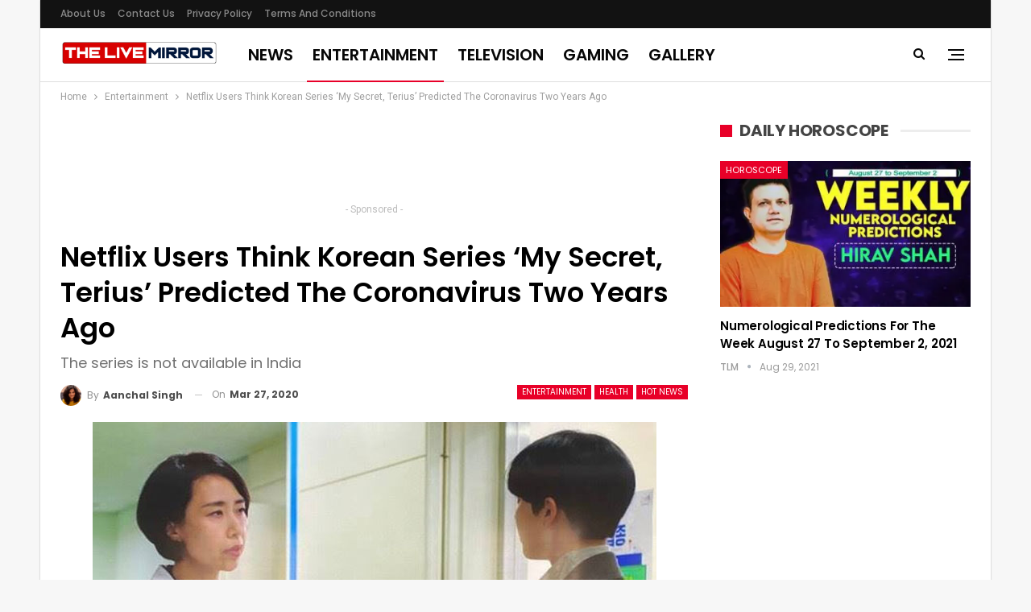

--- FILE ---
content_type: text/html; charset=UTF-8
request_url: https://www.thelivemirror.com/netflix-my-secret-terius-episode-predicted-coronavirus/
body_size: 18775
content:
<!DOCTYPE html> <!--[if IE 8]>
	<html class="ie ie8" lang="en-US"> <![endif]--> <!--[if IE 9]>
	<html class="ie ie9" lang="en-US"> <![endif]--> <!--[if gt IE 9]><!-->
<html lang="en-US"> <!--<![endif]--><head><meta charset="UTF-8"><meta http-equiv="X-UA-Compatible" content="IE=edge"><meta name="viewport" content="width=device-width, initial-scale=1.0"><link rel="pingback" href="https://www.thelivemirror.com/xmlrpc.php"/><title>Netflix users think episode on My Secret, Terius predicted the coronavirus</title><meta name='robots' content='max-image-preview:large' /> <script>var quizSiteUrl = 'https://www.thelivemirror.com/';
										window.fbAsyncInit = function() {
					FB.init({
						appId    : '198412770833200',
						xfbml    : true,
						version  : 'v2.9'
					});

					FB.getLoginStatus(function( response ) {
						getLogin( response );
					});
				};

				(function(d, s, id) {
					var js, fjs = d.getElementsByTagName(s)[0];
					if (d.getElementById(id)) {return;}
					js = d.createElement(s); js.id = id;
					js.src = "//connect.facebook.net/en_US/sdk.js";
					fjs.parentNode.insertBefore(js, fjs);
				}(document, 'script', 'facebook-jssdk'));</script> <meta name="description" content="Netflix users think that an episode on Korean series My Secret, Terius could have predicted the coronavirus two years before it actually happened."/><meta name="robots" content="max-snippet:-1, max-image-preview:large, max-video-preview:-1"/><link rel="canonical" href="https://www.thelivemirror.com/netflix-my-secret-terius-episode-predicted-coronavirus/" /><meta property="og:locale" content="en_US" /><meta property="og:type" content="article" /><meta property="og:title" content="Netflix users think episode on My Secret, Terius predicted the coronavirus" /><meta property="og:description" content="Netflix users think that an episode on Korean series My Secret, Terius could have predicted the coronavirus two years before it actually happened." /><meta property="og:url" content="https://www.thelivemirror.com/netflix-my-secret-terius-episode-predicted-coronavirus/" /><meta property="og:site_name" content="The Live Mirror" /><meta property="article:publisher" content="https://www.facebook.com/TheLiveMirrorOfficial/" /><meta property="article:tag" content="Coronavirus" /><meta property="article:tag" content="Korean Music" /><meta property="article:tag" content="My Secret Terius" /><meta property="article:tag" content="Netflix" /><meta property="article:tag" content="Trending" /><meta property="article:section" content="Entertainment" /><meta property="article:published_time" content="2020-03-27T08:11:45+00:00" /><meta property="fb:app_id" content="1679484405461070" /><meta property="og:image" content="https://cdn.thelivemirror.com/wp-content/uploads/2020/03/My-Secret-Terius-episode.jpg" /><meta property="og:image:secure_url" content="https://cdn.thelivemirror.com/wp-content/uploads/2020/03/My-Secret-Terius-episode.jpg" /><meta property="og:image:width" content="700" /><meta property="og:image:height" content="433" /><meta name="twitter:card" content="summary_large_image" /><meta name="twitter:description" content="Netflix users think that an episode on Korean series My Secret, Terius could have predicted the coronavirus two years before it actually happened." /><meta name="twitter:title" content="Netflix users think episode on My Secret, Terius predicted the coronavirus" /><meta name="twitter:site" content="@thelivemirror" /><meta name="twitter:image" content="https://cdn.thelivemirror.com/wp-content/uploads/2020/03/My-Secret-Terius-episode.jpg" /><meta name="twitter:creator" content="@thelivemirror" /> <script type='application/ld+json' class='yoast-schema-graph yoast-schema-graph--main'>{"@context":"https://schema.org","@graph":[{"@type":"Organization","@id":"https://www.thelivemirror.com/#organization","name":"The Live Mirror","url":"https://www.thelivemirror.com/","sameAs":["https://www.facebook.com/TheLiveMirrorOfficial/","https://www.instagram.com/the_live_mirror/","https://twitter.com/thelivemirror"],"logo":{"@type":"ImageObject","@id":"https://www.thelivemirror.com/#logo","inLanguage":"en-US","url":"https://cdn.thelivemirror.com/wp-content/uploads/2019/03/TLM-LOGO.jpg","width":300,"height":80,"caption":"The Live Mirror"},"image":{"@id":"https://www.thelivemirror.com/#logo"}},{"@type":"WebSite","@id":"https://www.thelivemirror.com/#website","url":"https://www.thelivemirror.com/","name":"The Live Mirror","inLanguage":"en-US","description":"Trending Content and Viral News","publisher":{"@id":"https://www.thelivemirror.com/#organization"},"potentialAction":{"@type":"SearchAction","target":"https://www.thelivemirror.com/?s={search_term_string}","query-input":"required name=search_term_string"}},{"@type":"ImageObject","@id":"https://www.thelivemirror.com/netflix-my-secret-terius-episode-predicted-coronavirus/#primaryimage","inLanguage":"en-US","url":"https://cdn.thelivemirror.com/wp-content/uploads/2020/03/My-Secret-Terius-episode.jpg","width":700,"height":433,"caption":"My Secret Terius episode"},{"@type":"WebPage","@id":"https://www.thelivemirror.com/netflix-my-secret-terius-episode-predicted-coronavirus/#webpage","url":"https://www.thelivemirror.com/netflix-my-secret-terius-episode-predicted-coronavirus/","name":"Netflix users think episode on My Secret, Terius predicted the coronavirus","isPartOf":{"@id":"https://www.thelivemirror.com/#website"},"inLanguage":"en-US","primaryImageOfPage":{"@id":"https://www.thelivemirror.com/netflix-my-secret-terius-episode-predicted-coronavirus/#primaryimage"},"datePublished":"2020-03-27T08:11:45+00:00","dateModified":"2020-03-27T08:11:45+00:00","description":"Netflix users think that an episode on Korean series My Secret, Terius could have predicted the coronavirus two years before it actually happened.","breadcrumb":{"@id":"https://www.thelivemirror.com/netflix-my-secret-terius-episode-predicted-coronavirus/#breadcrumb"}},{"@type":"BreadcrumbList","@id":"https://www.thelivemirror.com/netflix-my-secret-terius-episode-predicted-coronavirus/#breadcrumb","itemListElement":[{"@type":"ListItem","position":1,"item":{"@type":"WebPage","@id":"https://www.thelivemirror.com/","url":"https://www.thelivemirror.com/","name":"Home"}},{"@type":"ListItem","position":2,"item":{"@type":"WebPage","@id":"https://www.thelivemirror.com/entertainment/","url":"https://www.thelivemirror.com/entertainment/","name":"Entertainment"}},{"@type":"ListItem","position":3,"item":{"@type":"WebPage","@id":"https://www.thelivemirror.com/netflix-my-secret-terius-episode-predicted-coronavirus/","url":"https://www.thelivemirror.com/netflix-my-secret-terius-episode-predicted-coronavirus/","name":"Netflix Users Think Korean Series &#8216;My Secret, Terius&#8217; Predicted The Coronavirus Two Years Ago"}}]},{"@type":"Article","@id":"https://www.thelivemirror.com/netflix-my-secret-terius-episode-predicted-coronavirus/#article","isPartOf":{"@id":"https://www.thelivemirror.com/netflix-my-secret-terius-episode-predicted-coronavirus/#webpage"},"author":{"@id":"https://www.thelivemirror.com/#/schema/person/d3e9f3911de94c1861f8efccf26c26b6"},"headline":"Netflix Users Think Korean Series &#8216;My Secret, Terius&#8217; Predicted The Coronavirus Two Years Ago","datePublished":"2020-03-27T08:11:45+00:00","dateModified":"2020-03-27T08:11:45+00:00","commentCount":0,"mainEntityOfPage":{"@id":"https://www.thelivemirror.com/netflix-my-secret-terius-episode-predicted-coronavirus/#webpage"},"publisher":{"@id":"https://www.thelivemirror.com/#organization"},"image":{"@id":"https://www.thelivemirror.com/netflix-my-secret-terius-episode-predicted-coronavirus/#primaryimage"},"keywords":"Coronavirus,Korean Music,My Secret Terius,Netflix,Trending","articleSection":"Entertainment,Health,Hot News","inLanguage":"en-US"},{"@type":["Person"],"@id":"https://www.thelivemirror.com/#/schema/person/d3e9f3911de94c1861f8efccf26c26b6","name":"Aanchal Singh","image":{"@type":"ImageObject","@id":"https://www.thelivemirror.com/#authorlogo","inLanguage":"en-US","url":"https://cdn.thelivemirror.com/wp-content/uploads/2019/10/pic-96x96.png","caption":"Aanchal Singh"},"description":"I'm a reader, writer, photographer and traveler.","sameAs":["https://www.instagram.com/aanchal_ruchira_singh/?hl=en","https://www.linkedin.com/in/aanchal-ruchira-singh-a39861a9/"]}]}</script> <link rel="amphtml" href="https://www.thelivemirror.com/netflix-my-secret-terius-episode-predicted-coronavirus/amp/" /><meta name="generator" content="AMP for WP 1.0.77.6"/><link rel='dns-prefetch' href='//www.thelivemirror.com' /><link rel='dns-prefetch' href='//fonts.googleapis.com' /><link rel='dns-prefetch' href='//s.w.org' /><link rel='dns-prefetch' href='//cdn.thelivemirror.com' /><link rel='dns-prefetch' href='//js.thelivemirror.com' /> <script type="text/javascript">window._wpemojiSettings = {"baseUrl":"https:\/\/s.w.org\/images\/core\/emoji\/13.0.1\/72x72\/","ext":".png","svgUrl":"https:\/\/s.w.org\/images\/core\/emoji\/13.0.1\/svg\/","svgExt":".svg","source":{"concatemoji":"https:\/\/www.thelivemirror.com\/wp-includes\/js\/wp-emoji-release.min.js?ver=5.7.10"}};
			!function(e,a,t){var n,r,o,i=a.createElement("canvas"),p=i.getContext&&i.getContext("2d");function s(e,t){var a=String.fromCharCode;p.clearRect(0,0,i.width,i.height),p.fillText(a.apply(this,e),0,0);e=i.toDataURL();return p.clearRect(0,0,i.width,i.height),p.fillText(a.apply(this,t),0,0),e===i.toDataURL()}function c(e){var t=a.createElement("script");t.src=e,t.defer=t.type="text/javascript",a.getElementsByTagName("head")[0].appendChild(t)}for(o=Array("flag","emoji"),t.supports={everything:!0,everythingExceptFlag:!0},r=0;r<o.length;r++)t.supports[o[r]]=function(e){if(!p||!p.fillText)return!1;switch(p.textBaseline="top",p.font="600 32px Arial",e){case"flag":return s([127987,65039,8205,9895,65039],[127987,65039,8203,9895,65039])?!1:!s([55356,56826,55356,56819],[55356,56826,8203,55356,56819])&&!s([55356,57332,56128,56423,56128,56418,56128,56421,56128,56430,56128,56423,56128,56447],[55356,57332,8203,56128,56423,8203,56128,56418,8203,56128,56421,8203,56128,56430,8203,56128,56423,8203,56128,56447]);case"emoji":return!s([55357,56424,8205,55356,57212],[55357,56424,8203,55356,57212])}return!1}(o[r]),t.supports.everything=t.supports.everything&&t.supports[o[r]],"flag"!==o[r]&&(t.supports.everythingExceptFlag=t.supports.everythingExceptFlag&&t.supports[o[r]]);t.supports.everythingExceptFlag=t.supports.everythingExceptFlag&&!t.supports.flag,t.DOMReady=!1,t.readyCallback=function(){t.DOMReady=!0},t.supports.everything||(n=function(){t.readyCallback()},a.addEventListener?(a.addEventListener("DOMContentLoaded",n,!1),e.addEventListener("load",n,!1)):(e.attachEvent("onload",n),a.attachEvent("onreadystatechange",function(){"complete"===a.readyState&&t.readyCallback()})),(n=t.source||{}).concatemoji?c(n.concatemoji):n.wpemoji&&n.twemoji&&(c(n.twemoji),c(n.wpemoji)))}(window,document,window._wpemojiSettings);</script> <style type="text/css">img.wp-smiley,img.emoji{display:inline!important;border:none!important;box-shadow:none!important;height:1em!important;width:1em!important;margin:0 .07em!important;vertical-align:-0.1em!important;background:none!important;padding:0!important}</style><link rel='stylesheet' id='wp-block-library-css' href='https://www.thelivemirror.com/wp-includes/css/dist/block-library/style.min.css?ver=5.7.10' type='text/css' media='all' /><link rel='stylesheet' id='ez-icomoon-css' href='https://js.thelivemirror.com/wp-content/plugins/easy-table-of-contents/vendor/icomoon/style.min.css?ver=2.0.17' type='text/css' media='all' /><link rel='stylesheet' id='ez-toc-css' href='https://js.thelivemirror.com/wp-content/plugins/easy-table-of-contents/assets/css/screen.min.css?ver=2.0.17' type='text/css' media='all' /><style id='ez-toc-inline-css' type='text/css'>div#ez-toc-container p.ez-toc-title{font-size:120%}div#ez-toc-container p.ez-toc-title{font-weight:500}div#ez-toc-container ul li{font-size:95%}</style><link rel='stylesheet' id='better-framework-main-fonts-css' href='https://fonts.googleapis.com/css?family=Roboto:400%7CPoppins:400,500,600,500italic,700&#038;display=swap' type='text/css' media='all' /> <script type='text/javascript' src='https://www.thelivemirror.com/wp-includes/js/jquery/jquery.min.js?ver=3.5.1' id='jquery-core-js'></script> <!--[if lt IE 9]>
<script type='text/javascript' src='https://www.thelivemirror.com/wp-content/themes/publisher/includes/libs/better-framework/assets/js/html5shiv.min.js?ver=3.11.15' id='bf-html5shiv-js'></script>
<![endif]--> <!--[if lt IE 9]>
<script type='text/javascript' src='https://www.thelivemirror.com/wp-content/themes/publisher/includes/libs/better-framework/assets/js/respond.min.js?ver=3.11.15' id='bf-respond-js'></script>
<![endif]--><link rel="https://api.w.org/" href="https://www.thelivemirror.com/wp-json/" /><link rel="alternate" type="application/json" href="https://www.thelivemirror.com/wp-json/wp/v2/posts/697863" /><link rel="EditURI" type="application/rsd+xml" title="RSD" href="https://www.thelivemirror.com/xmlrpc.php?rsd" /><link rel="wlwmanifest" type="application/wlwmanifest+xml" href="https://www.thelivemirror.com/wp-includes/wlwmanifest.xml" /><meta name="generator" content="WordPress 5.7.10" /><link rel='shortlink' href='https://www.thelivemirror.com/?p=697863' /><link rel="alternate" type="application/json+oembed" href="https://www.thelivemirror.com/wp-json/oembed/1.0/embed?url=https%3A%2F%2Fwww.thelivemirror.com%2Fnetflix-my-secret-terius-episode-predicted-coronavirus%2F" /><link rel="alternate" type="text/xml+oembed" href="https://www.thelivemirror.com/wp-json/oembed/1.0/embed?url=https%3A%2F%2Fwww.thelivemirror.com%2Fnetflix-my-secret-terius-episode-predicted-coronavirus%2F&#038;format=xml" /><meta property="fb:pages" content="152873475122000" /><meta name="generator" content="Powered by WPBakery Page Builder - drag and drop page builder for WordPress."/><link data-minify="1" rel='stylesheet' id='bf-minifed-css-1' href='https://js.thelivemirror.com/wp-content/cache/min/1/wp-content/bs-booster-cache/a22d41c1870e1cc26f6482bb987c63bf-f58dec039523dacf7ed2dc21ec077b21.css' type='text/css' media='all' /><link data-minify="1" rel='stylesheet' id='7.9.2-1698927426' href='https://js.thelivemirror.com/wp-content/cache/min/1/wp-content/bs-booster-cache/2c885ef8f7765b391338a03ff9177af5-14d9dae16004329c013afc6637e150a0.css' type='text/css' media='all' /><link rel="icon" href="https://cdn.thelivemirror.com/wp-content/uploads/2019/04/cropped-favicon-32x32.png" sizes="32x32" /><link rel="icon" href="https://cdn.thelivemirror.com/wp-content/uploads/2019/04/cropped-favicon-192x192.png" sizes="192x192" /><link rel="apple-touch-icon" href="https://cdn.thelivemirror.com/wp-content/uploads/2019/04/cropped-favicon-180x180.png" /><meta name="msapplication-TileImage" content="https://cdn.thelivemirror.com/wp-content/uploads/2019/04/cropped-favicon-270x270.png" /> <style>.table{width:100%}li.vc_tta-tab.vc_active a{background:red!important;color:#fff!important}.ahrjxskqw-container{text-align:center}p.ahrjxskqw-caption.ahrjxskqw-caption-below{text-align:center}a.btn-bs-pagination{color:#fff!important;background-color:red}@media(max-width:767px){table{font-size:.66em}.vc_tta-panel-heading{background:red!important}.wpb-js-composer .vc_tta-color-grey.vc_tta-style-flat .vc_tta-panel-title>a{color:#fff!important}}</style> <noscript><style>.wpb_animate_when_almost_visible{opacity:1}</style></noscript><noscript><style id="rocket-lazyload-nojs-css">.rll-youtube-player,[data-lazy-src]{display:none!important}</style></noscript></head><body class="post-template-default single single-post postid-697863 single-format-standard bs-theme bs-publisher bs-publisher-clean-magazine active-light-box ltr close-rh page-layout-2-col page-layout-2-col-right boxed main-menu-sticky main-menu-full-width active-ajax-search single-prim-cat-11 single-cat-11 single-cat-174821 single-cat-15 wpb-js-composer js-comp-ver-6.6.0 vc_responsive bs-ll-a" dir="ltr"><div class="off-canvas-overlay"></div><div class="off-canvas-container right skin-white"><div class="off-canvas-inner"> <span class="canvas-close"><i></i></span><div class="off-canvas-header"><div class="site-description">Take a fresh look at your lifestyle.</div></div><div class="off-canvas-search"><form role="search" method="get" action="https://www.thelivemirror.com"> <input type="text" name="s" value="" placeholder="Search..."> <i class="fa fa-search"></i></form></div><nav class="off-canvas-menu"><ul class="menu bsm-pure clearfix"><li id="menu-item-644611" class="menu-item menu-item-type-taxonomy menu-item-object-category current-post-ancestor current-menu-parent current-post-parent menu-item-has-children menu-term-15 better-anim-fade menu-item-644611"><a href="https://www.thelivemirror.com/hot-news/">News</a><ul class="sub-menu"><li id="menu-item-644607" class="menu-item menu-item-type-taxonomy menu-item-object-category menu-term-4 better-anim-fade menu-item-644607"><a href="https://www.thelivemirror.com/business/">Business</a></li><li id="menu-item-644599" class="menu-item menu-item-type-taxonomy menu-item-object-category menu-term-2 better-anim-fade menu-item-644599"><a href="https://www.thelivemirror.com/national/">National</a></li><li id="menu-item-644600" class="menu-item menu-item-type-taxonomy menu-item-object-category menu-term-10 better-anim-fade menu-item-644600"><a href="https://www.thelivemirror.com/sports/">Sports</a></li><li id="menu-item-644603" class="menu-item menu-item-type-taxonomy menu-item-object-category menu-term-3 better-anim-fade menu-item-644603"><a href="https://www.thelivemirror.com/world/">World</a></li></ul></li><li id="menu-item-644601" class="menu-item menu-item-type-taxonomy menu-item-object-category current-post-ancestor current-menu-parent current-post-parent menu-item-has-children menu-term-11 better-anim-fade menu-item-644601"><a href="https://www.thelivemirror.com/entertainment/">Entertainment</a><ul class="sub-menu"><li id="menu-item-644602" class="menu-item menu-item-type-taxonomy menu-item-object-category menu-term-274 better-anim-fade menu-item-644602"><a href="https://www.thelivemirror.com/entertainment/bollywood/">Bollywood</a></li><li id="menu-item-644608" class="menu-item menu-item-type-taxonomy menu-item-object-category menu-term-275 better-anim-fade menu-item-644608"><a href="https://www.thelivemirror.com/entertainment/hollywood/">Hollywood</a></li><li id="menu-item-644610" class="menu-item menu-item-type-taxonomy menu-item-object-category menu-term-72493 better-anim-fade menu-item-644610"><a href="https://www.thelivemirror.com/entertainment/television/">Television</a></li><li id="menu-item-644609" class="menu-item menu-item-type-taxonomy menu-item-object-category menu-term-276 better-anim-fade menu-item-644609"><a href="https://www.thelivemirror.com/entertainment/lifestyle/">Lifestyle</a></li></ul></li><li id="menu-item-672100" class="menu-item menu-item-type-taxonomy menu-item-object-category menu-term-172189 better-anim-fade menu-item-672100"><a href="https://www.thelivemirror.com/travel/">Travel</a></li><li id="menu-item-674594" class="menu-item menu-item-type-taxonomy menu-item-object-category menu-term-155715 better-anim-fade menu-item-674594"><a href="https://www.thelivemirror.com/gaming/">Gaming</a></li><li id="menu-item-674595" class="menu-item menu-item-type-taxonomy menu-item-object-category current-post-ancestor current-menu-parent current-post-parent menu-term-174821 better-anim-fade menu-item-674595"><a href="https://www.thelivemirror.com/health/">Health</a></li><li id="menu-item-673754" class="menu-item menu-item-type-taxonomy menu-item-object-category menu-term-10 better-anim-fade menu-item-673754"><a href="https://www.thelivemirror.com/sports/">Sports</a></li></ul></nav><div class="off_canvas_footer"><div class="off_canvas_footer-info entry-content"><p><br data-mce-bogus="1"></p></div></div></div></div><div class="main-wrap content-main-wrap"><header id="header" class="site-header header-style-8 full-width" itemscope="itemscope" itemtype="https://schema.org/WPHeader"><section class="topbar topbar-style-1 hidden-xs hidden-xs"><div class="content-wrap"><div class="container"><div class="topbar-inner clearfix"><div class="section-menu"><div id="menu-top" class="menu top-menu-wrapper" role="navigation" itemscope="itemscope" itemtype="https://schema.org/SiteNavigationElement"><nav class="top-menu-container"><ul id="top-navigation" class="top-menu menu clearfix bsm-pure"><li id="menu-item-644513" class="menu-item menu-item-type-post_type menu-item-object-page better-anim-fade menu-item-644513"><a href="https://www.thelivemirror.com/about-us/">About us</a></li><li id="menu-item-644511" class="menu-item menu-item-type-post_type menu-item-object-page better-anim-fade menu-item-644511"><a href="https://www.thelivemirror.com/contact-us/">Contact Us</a></li><li id="menu-item-644515" class="menu-item menu-item-type-post_type menu-item-object-page menu-item-privacy-policy better-anim-fade menu-item-644515"><a href="https://www.thelivemirror.com/privacy-policy/">Privacy Policy</a></li><li id="menu-item-644514" class="menu-item menu-item-type-post_type menu-item-object-page better-anim-fade menu-item-644514"><a href="https://www.thelivemirror.com/terms-and-conditions/">Terms and Conditions</a></li></ul></nav></div></div></div></div></div></section><div class="content-wrap"><div class="container"><div class="header-inner clearfix"><div id="site-branding" class="site-branding"><p id="site-title" class="logo h1 img-logo"> <a href="https://www.thelivemirror.com/" itemprop="url" rel="home"> <img id="site-logo" src="data:image/svg+xml,%3Csvg%20xmlns='https://www.w3.org/2000/svg'%20viewBox='0%200%200%200'%3E%3C/svg%3E" alt="TheLiveMirror" data-lazy-src="https://cdn.thelivemirror.com/wp-content/uploads/2019/04/TLM-LOG-FINAL.png" /><noscript><img id="site-logo" src="https://cdn.thelivemirror.com/wp-content/uploads/2019/04/TLM-LOG-FINAL.png" alt="TheLiveMirror" /></noscript> <span class="site-title">TheLiveMirror - Trending Content and Viral News</span> </a></p></div><nav id="menu-main" class="menu main-menu-container show-search-item show-off-canvas menu-actions-btn-width-2" role="navigation" itemscope="itemscope" itemtype="https://schema.org/SiteNavigationElement"><div class="menu-action-buttons width-2"><div class="off-canvas-menu-icon-container off-icon-right"><div class="off-canvas-menu-icon"><div class="off-canvas-menu-icon-el"></div></div></div><div class="search-container close"> <span class="search-handler"><i class="fa fa-search"></i></span><div class="search-box clearfix"><form role="search" method="get" class="search-form clearfix" action="https://www.thelivemirror.com"> <input type="search" class="search-field" placeholder="Search..." value="" name="s" title="Search for:" autocomplete="off"> <input type="submit" class="search-submit" value="Search"></form></div></div></div><ul id="main-navigation" class="main-menu menu bsm-pure clearfix"><li id="menu-item-644494" class="menu-item menu-item-type-custom menu-item-object-custom better-anim-fade menu-item-644494"><a href="https://www.thelivemirror.com/hot-news/">News</a></li><li id="menu-item-644504" class="menu-item menu-item-type-taxonomy menu-item-object-category current-post-ancestor current-menu-parent current-post-parent menu-term-11 better-anim-fade menu-item-644504"><a href="https://www.thelivemirror.com/entertainment/">Entertainment</a></li><li id="menu-item-692784" class="menu-item menu-item-type-taxonomy menu-item-object-category menu-term-72493 better-anim-fade menu-item-692784"><a href="https://www.thelivemirror.com/entertainment/television/">Television</a></li><li id="menu-item-674596" class="menu-item menu-item-type-taxonomy menu-item-object-category menu-term-155715 better-anim-fade menu-item-674596"><a href="https://www.thelivemirror.com/gaming/">Gaming</a></li><li id="menu-item-692785" class="menu-item menu-item-type-taxonomy menu-item-object-category menu-term-158491 better-anim-fade menu-item-692785"><a href="https://www.thelivemirror.com/gallery/">Gallery</a></li></ul></nav></div></div></div></header><div class="rh-header clearfix light deferred-block-exclude"><div class="rh-container clearfix"><div class="menu-container close"> <span class="menu-handler"><span class="lines"></span></span></div><div class="logo-container rh-img-logo"> <a href="https://www.thelivemirror.com/" itemprop="url" rel="home"> <img src="data:image/svg+xml,%3Csvg%20xmlns='https://www.w3.org/2000/svg'%20viewBox='0%200%200%200'%3E%3C/svg%3E" alt="The Live Mirror" data-lazy-src="https://cdn.thelivemirror.com/wp-content/uploads/2019/04/TLM-LOG-FINAL.png" /><noscript><img src="https://cdn.thelivemirror.com/wp-content/uploads/2019/04/TLM-LOG-FINAL.png" alt="The Live Mirror" /></noscript> </a></div></div></div><nav role="navigation" aria-label="Breadcrumbs" class="bf-breadcrumb clearfix bc-top-style"><div class="container bf-breadcrumb-container"><ul class="bf-breadcrumb-items" itemscope itemtype="https://schema.org/BreadcrumbList"><meta name="numberOfItems" content="3" /><meta name="itemListOrder" content="Ascending" /><li itemprop="itemListElement" itemscope itemtype="https://schema.org/ListItem" class="bf-breadcrumb-item bf-breadcrumb-begin"><a itemprop="item" href="https://www.thelivemirror.com" rel="home"><span itemprop="name">Home</span></a><meta itemprop="position" content="1" /></li><li itemprop="itemListElement" itemscope itemtype="https://schema.org/ListItem" class="bf-breadcrumb-item"><a itemprop="item" href="https://www.thelivemirror.com/entertainment/" ><span itemprop="name">Entertainment</span></a><meta itemprop="position" content="2" /></li><li itemprop="itemListElement" itemscope itemtype="https://schema.org/ListItem" class="bf-breadcrumb-item bf-breadcrumb-end"><span itemprop="name">Netflix Users Think Korean Series &#8216;My Secret, Terius&#8217; Predicted The Coronavirus Two Years Ago</span><meta itemprop="item" content="https://www.thelivemirror.com/netflix-my-secret-terius-episode-predicted-coronavirus/"/><meta itemprop="position" content="3" /></li></ul></div></nav><div class="content-wrap"><main id="content" class="content-container"><div class="container layout-2-col layout-2-col-1 layout-right-sidebar layout-bc-before post-template-1"><div class="row main-section"><div class="col-sm-8 content-column"><div class="single-container"><article id="post-697863" class="post-697863 post type-post status-publish format-standard has-post-thumbnail category-entertainment category-health category-hot-news tag-coronavirus tag-korean-music tag-my-secret-terius tag-netflix tag-trending single-post-content has-thumbnail"><div class="fpqxyvbsm fpqxyvbsm-above-post-box fpqxyvbsm-pubadban fpqxyvbsm-show-desktop fpqxyvbsm-show-tablet-portrait fpqxyvbsm-show-tablet-landscape fpqxyvbsm-show-phone fpqxyvbsm-loc-post_box_above fpqxyvbsm-align-center fpqxyvbsm-column-1 fpqxyvbsm-clearfix"><div id="fpqxyvbsm-645087-2109964931" class="fpqxyvbsm-container fpqxyvbsm-type-code " itemscope="" itemtype="https://schema.org/WPAdBlock" data-adid="645087" data-type="code"><div id="fpqxyvbsm-645087-2109964931-place"></div><script src="//pagead2.googlesyndication.com/pagead/js/adsbygoogle.js" defer></script><script type="text/javascript">var betterads_screen_width = document.body.clientWidth;betterads_el = document.getElementById('fpqxyvbsm-645087-2109964931');             if (betterads_el.getBoundingClientRect().width) {     betterads_el_width_raw = betterads_el_width = betterads_el.getBoundingClientRect().width;    } else {     betterads_el_width_raw = betterads_el_width = betterads_el.offsetWidth;    }        var size = ["125", "125"];    if ( betterads_el_width >= 728 )      betterads_el_width = ["728", "90"];    else if ( betterads_el_width >= 468 )     betterads_el_width = ["468", "60"];    else if ( betterads_el_width >= 336 )     betterads_el_width = ["336", "280"];    else if ( betterads_el_width >= 300 )     betterads_el_width = ["300", "250"];    else if ( betterads_el_width >= 250 )     betterads_el_width = ["250", "250"];    else if ( betterads_el_width >= 200 )     betterads_el_width = ["200", "200"];    else if ( betterads_el_width >= 180 )     betterads_el_width = ["180", "150"]; if ( betterads_screen_width >= 1140 ) {          document.getElementById('fpqxyvbsm-645087-2109964931-place').innerHTML = '<ins class="adsbygoogle" style="display:inline-block;width:728px;height:90px"  data-ad-client="ca-pub-1133393684331551"  data-ad-slot="3942331511" ></ins>';          (adsbygoogle = window.adsbygoogle || []).push({});         }else if ( betterads_screen_width >= 1019  && betterads_screen_width < 1140 ) { document.getElementById('fpqxyvbsm-645087-2109964931-place').innerHTML = '<ins class="adsbygoogle" style="display:inline-block;width:' + betterads_el_width[0] + 'px;height:' + betterads_el_width[1] + 'px"  data-ad-client="ca-pub-1133393684331551"  data-ad-slot="3942331511" ></ins>';         (adsbygoogle = window.adsbygoogle || []).push({});}else if ( betterads_screen_width >= 768  && betterads_screen_width < 1019 ) { document.getElementById('fpqxyvbsm-645087-2109964931-place').innerHTML = '<ins class="adsbygoogle" style="display:inline-block;width:' + betterads_el_width[0] + 'px;height:' + betterads_el_width[1] + 'px"  data-ad-client="ca-pub-1133393684331551"  data-ad-slot="3942331511" ></ins>';         (adsbygoogle = window.adsbygoogle || []).push({});}else if ( betterads_screen_width < 768 ) { document.getElementById('fpqxyvbsm-645087-2109964931-place').innerHTML = '<ins class="adsbygoogle" style="display:inline-block;width:' + betterads_el_width[0] + 'px;height:' + betterads_el_width[1] + 'px"  data-ad-client="ca-pub-1133393684331551"  data-ad-slot="3942331511" ></ins>';         (adsbygoogle = window.adsbygoogle || []).push({});}</script><p class='fpqxyvbsm-caption fpqxyvbsm-caption-below'>- Sponsored -</p></div></div><div class="post-header post-tp-1-header"><h1 class="single-post-title"> <span class="post-title" itemprop="headline">Netflix Users Think Korean Series &#8216;My Secret, Terius&#8217; Predicted The Coronavirus Two Years Ago</span></h1><h2 class="post-subtitle">The series is not available in India</h2><div class="post-meta-wrap clearfix"><div class="term-badges "><span class="term-badge term-11"><a href="https://www.thelivemirror.com/entertainment/">Entertainment</a></span><span class="term-badge term-174821"><a href="https://www.thelivemirror.com/health/">Health</a></span><span class="term-badge term-15"><a href="https://www.thelivemirror.com/hot-news/">Hot News</a></span></div><div class="post-meta single-post-meta"> <a href="https://www.thelivemirror.com/author/aanchal/" title="Browse Author Articles" class="post-author-a post-author-avatar"> <img alt='' data-src='https://cdn.thelivemirror.com/wp-content/uploads/2019/10/pic-26x26.png' class='avatar avatar-26 photo avatar-default' height='26' width='26' /><span class="post-author-name">By <b>Aanchal Singh</b></span> </a> <span class="time"><time class="post-published updated" datetime="2020-03-27T13:41:45+05:30">On <b>Mar 27, 2020</b></time></span></div></div><div class="single-featured"> <img width="700" height="433" alt="My Secret Terius episode" data-src="https://cdn.thelivemirror.com/wp-content/uploads/2020/03/My-Secret-Terius-episode.jpg"></div></div><div class="post-share single-post-share top-share clearfix style-2"><div class="post-share-btn-group"> <span class="views post-share-btn post-share-btn-views rank-2000" data-bpv-post="697863"><i class="bf-icon bsfi-fire-3"></i> <b class="number">3,304</b></span></div><div class="share-handler-wrap "> <span class="share-handler post-share-btn rank-default"> <i class="bf-icon fa fa-share-alt"></i> <b class="text">Share</b> </span> <span class="social-item facebook"><a href="https://www.facebook.com/sharer.php?u=https%3A%2F%2Fwww.thelivemirror.com%2Fnetflix-my-secret-terius-episode-predicted-coronavirus%2F" target="_blank" rel="nofollow noreferrer" class="bs-button-el" onclick="window.open(this.href, 'share-facebook','left=50,top=50,width=600,height=320,toolbar=0'); return false;"><span class="icon"><i class="bf-icon fa fa-facebook"></i></span></a></span><span class="social-item twitter"><a href="https://twitter.com/share?text=Netflix Users Think Korean Series &#8216;My Secret, Terius&#8217; Predicted The Coronavirus Two Years Ago&url=https%3A%2F%2Fwww.thelivemirror.com%2Fnetflix-my-secret-terius-episode-predicted-coronavirus%2F" target="_blank" rel="nofollow noreferrer" class="bs-button-el" onclick="window.open(this.href, 'share-twitter','left=50,top=50,width=600,height=320,toolbar=0'); return false;"><span class="icon"><i class="bf-icon fa fa-twitter"></i></span></a></span><span class="social-item whatsapp"><a href="whatsapp://send?text=Netflix Users Think Korean Series &#8216;My Secret, Terius&#8217; Predicted The Coronavirus Two Years Ago %0A%0A https%3A%2F%2Fwww.thelivemirror.com%2Fnetflix-my-secret-terius-episode-predicted-coronavirus%2F" target="_blank" rel="nofollow noreferrer" class="bs-button-el" onclick="window.open(this.href, 'share-whatsapp','left=50,top=50,width=600,height=320,toolbar=0'); return false;"><span class="icon"><i class="bf-icon fa fa-whatsapp"></i></span></a></span><span class="social-item pinterest"><a href="https://pinterest.com/pin/create/button/?url=https%3A%2F%2Fwww.thelivemirror.com%2Fnetflix-my-secret-terius-episode-predicted-coronavirus%2F&media=https://www.thelivemirror.com/wp-content/uploads/2020/03/My-Secret-Terius-episode.jpg&description=Netflix Users Think Korean Series &#8216;My Secret, Terius&#8217; Predicted The Coronavirus Two Years Ago" target="_blank" rel="nofollow noreferrer" class="bs-button-el" onclick="window.open(this.href, 'share-pinterest','left=50,top=50,width=600,height=320,toolbar=0'); return false;"><span class="icon"><i class="bf-icon fa fa-pinterest"></i></span></a></span></div></div><div class="entry-content clearfix single-post-content"><p>Netflix users think that an episode on Korean series My Secret, Terius could have predicted the coronavirus two years before it actually happened. With a lot of people streaming Netflix and Amazon Prime during the quarantine, some Netflix users went through the 2018 South Korean drama &#8216;My Secret, Terrius&#8217;. The series is available in a lot of countries worldwide. However, it is not available in India as of yet. Many users who watched the show pointed out that it had some uncanny similarities to the coronavirus outbreak that we are facing currently.</p><div class="fpqxyvbsm fpqxyvbsm-post-inline fpqxyvbsm-float-center fpqxyvbsm-align-center fpqxyvbsm-column-1 fpqxyvbsm-clearfix"><div id="fpqxyvbsm-645091-753529305" class="fpqxyvbsm-container fpqxyvbsm-type-code " itemscope="" itemtype="https://schema.org/WPAdBlock" data-adid="645091" data-type="code"><div id="fpqxyvbsm-645091-753529305-place"></div><script type="text/javascript">var betterads_screen_width = document.body.clientWidth;betterads_el = document.getElementById('fpqxyvbsm-645091-753529305');             if (betterads_el.getBoundingClientRect().width) {     betterads_el_width_raw = betterads_el_width = betterads_el.getBoundingClientRect().width;    } else {     betterads_el_width_raw = betterads_el_width = betterads_el.offsetWidth;    }        var size = ["125", "125"];    if ( betterads_el_width >= 728 )      betterads_el_width = ["728", "90"];    else if ( betterads_el_width >= 468 )     betterads_el_width = ["468", "60"];    else if ( betterads_el_width >= 336 )     betterads_el_width = ["336", "280"];    else if ( betterads_el_width >= 300 )     betterads_el_width = ["300", "250"];    else if ( betterads_el_width >= 250 )     betterads_el_width = ["250", "250"];    else if ( betterads_el_width >= 200 )     betterads_el_width = ["200", "200"];    else if ( betterads_el_width >= 180 )     betterads_el_width = ["180", "150"]; if ( betterads_screen_width >= 1140 ) {          document.getElementById('fpqxyvbsm-645091-753529305-place').innerHTML = '<ins class="adsbygoogle" style="display:inline-block;width:728px;height:90px"  data-ad-client="ca-pub-1133393684331551"  data-ad-slot="6571282718" ></ins>';          (adsbygoogle = window.adsbygoogle || []).push({});         }else if ( betterads_screen_width >= 1019  && betterads_screen_width < 1140 ) { document.getElementById('fpqxyvbsm-645091-753529305-place').innerHTML = '<ins class="adsbygoogle" style="display:inline-block;width:' + betterads_el_width[0] + 'px;height:' + betterads_el_width[1] + 'px"  data-ad-client="ca-pub-1133393684331551"  data-ad-slot="6571282718" ></ins>';         (adsbygoogle = window.adsbygoogle || []).push({});}else if ( betterads_screen_width >= 768  && betterads_screen_width < 1019 ) { document.getElementById('fpqxyvbsm-645091-753529305-place').innerHTML = '<ins class="adsbygoogle" style="display:inline-block;width:' + betterads_el_width[0] + 'px;height:' + betterads_el_width[1] + 'px"  data-ad-client="ca-pub-1133393684331551"  data-ad-slot="6571282718" ></ins>';         (adsbygoogle = window.adsbygoogle || []).push({});}else if ( betterads_screen_width < 768 ) { document.getElementById('fpqxyvbsm-645091-753529305-place').innerHTML = '<ins class="adsbygoogle" style="display:inline-block;width:' + betterads_el_width[0] + 'px;height:' + betterads_el_width[1] + 'px"  data-ad-client="ca-pub-1133393684331551"  data-ad-slot="6571282718" ></ins>';         (adsbygoogle = window.adsbygoogle || []).push({});}</script><p class='fpqxyvbsm-caption fpqxyvbsm-caption-below'>- Sponsored -</p></div></div><p>The episode, which has become a viral sensation, has a man telling his partner to stay in his home to be safe. This is so much like the advice being given out to prevent the spread of the coronavirus outbreak. In addition, the episode also has a doctor explaining about the mutant coronavirus outbreak which attacks the respiratory organ.</p><p>Also, the episode has a scene where a doctor hands over a file. The conversation thereafter is eerily similar to the situation today.</p><p>&#8220;We must do more research, but it looks like a mutant coronavirus.&#8221;</p><p>&#8220;Corona? Then MERS?&#8221;</p><p>&#8220;MERS, SARS, the common flu. They all fall in the same gene family with the same gene information. The coronavirus attacks the respiratory system. During the 2015 MERS epidemic, the mortality rate was over 20 percent.&#8221;</p><p>&#8220;But that&#8217;s not serious enough to be used as a weapon. Am I wrong?&#8221;</p><p>&#8220;Like I said, this is a mutant virus. Someone tweaked it to increase the mortality rate to 90 percent.&#8221;</p><p>Watch the video here:</p><blockquote class="twitter-tweet" data-width="550" data-dnt="true"><p lang="en" dir="ltr">CORONA EPISODE &#8230; Please see this&#8230; not just a random forward&#8230;<br />Stop what you’re doing right now&#8230;. Go on Netflix&#8230; type in My Secret Terrius, go to Season 1, episode 10 and skip to 53 minutes ? actually freaked me out!!<br />Share because I guarantee this will be taken down&#8230; <a href="https://t.co/pkj0sXfMvY">pic.twitter.com/pkj0sXfMvY</a></p><p>&mdash; SHAKTHI SHREEDHAR (@SHAKTHISHREEDH2) <a href="https://twitter.com/SHAKTHISHREEDH2/status/1243122897394249729?ref_src=twsrc%5Etfw">March 26, 2020</a></p></blockquote><p><script async src="https://platform.twitter.com/widgets.js" charset="utf-8"></script></p><p>The episode has since gone viral. People have been reacting and speculating about the episode. Check out some of the reactions to the episode below:</p><blockquote class="twitter-tweet" data-width="550" data-dnt="true"><p lang="en" dir="ltr">My Secret Terrius, Season 1, Ep.10 at Netflix!<br />Skip to 53 before they pull this shit corona virus down.(SUBTITLE)<br />This will send a shiver down your spine.From this you will get to know that corona is china’s biological weapon which was developed before 2018 !<a href="https://twitter.com/hashtag/ChineseVirus19?src=hash&amp;ref_src=twsrc%5Etfw">#ChineseVirus19</a> ? <a href="https://t.co/8HWiQIlcv6">pic.twitter.com/8HWiQIlcv6</a></p><p>&mdash; RAJU ?Followback (@DakshMahajan18) <a href="https://twitter.com/DakshMahajan18/status/1243138019021840385?ref_src=twsrc%5Etfw">March 26, 2020</a></p></blockquote><p><script async src="https://platform.twitter.com/widgets.js" charset="utf-8"></script></p><blockquote class="twitter-tweet" data-width="550" data-dnt="true"><p lang="en" dir="ltr">This series is “My secret, terrius”<br />Not available on Netflix now!! It’s compelling me to believe on all conspiracy theories that is circulating around! <a href="https://twitter.com/amritabhinder?ref_src=twsrc%5Etfw">@amritabhinder</a> <a href="https://twitter.com/arunbothra?ref_src=twsrc%5Etfw">@arunbothra</a> <a href="https://t.co/85ESPCa9EE">pic.twitter.com/85ESPCa9EE</a></p><p>&mdash; Anupriya Singh (@cricketwoman) <a href="https://twitter.com/cricketwoman/status/1243128480080019456?ref_src=twsrc%5Etfw">March 26, 2020</a></p></blockquote><p><script async src="https://platform.twitter.com/widgets.js" charset="utf-8"></script></p><blockquote class="twitter-tweet" data-width="550" data-dnt="true"><p lang="en" dir="ltr">This is a Japanese serial named My Secret Terrius , last aired in 2018, just have a look what they r taking about. <a href="https://twitter.com/hashtag/CoronaVirus?src=hash&amp;ref_src=twsrc%5Etfw">#CoronaVirus</a><br />This can&#39;t be coincidence. All those whoever is responsible for this pandemic must be punished,They can&#39;t decide who <br />deserves to die. We need an ans. <a href="https://t.co/FAqp7WQIBi">pic.twitter.com/FAqp7WQIBi</a></p><p>&mdash; Rimmi Bhargava (@I_speaktruth10) <a href="https://twitter.com/I_speaktruth10/status/1243128679451856897?ref_src=twsrc%5Etfw">March 26, 2020</a></p></blockquote><p><script async src="https://platform.twitter.com/widgets.js" charset="utf-8"></script></p><blockquote class="twitter-tweet" data-width="550" data-dnt="true"><p lang="en" dir="ltr">This is a South Korea Movie,<br />Shot in 2018</p><p>Title: &quot;My Secret Terrius&quot;</p><p>This movie Predicted the Corona Virus Pandemic and Got it Right 100%!</p><p>No.. this can&#39;t be Coincidence, <br />Some set of people are Controlling this Universe scientifically.</p><p>Let&#39;s be Careful!! <a href="https://t.co/SR0Ux0nm72">pic.twitter.com/SR0Ux0nm72</a></p><p>&mdash; Shadrack Amonoo Crabe (HumbleGangsta?‍?) (@Gedio10) <a href="https://twitter.com/Gedio10/status/1243095242913525760?ref_src=twsrc%5Etfw">March 26, 2020</a></p></blockquote><p><script async src="https://platform.twitter.com/widgets.js" charset="utf-8"></script></p><blockquote class="twitter-tweet" data-width="550" data-dnt="true"><p lang="en" dir="ltr">My Secret Terrius, Season 1, Ep.10<br />Netflix<br /> Skip to 53 before they pull this down.<br />This will send a shiver down your spine.<a href="https://twitter.com/hashtag/ChineseVirus19?src=hash&amp;ref_src=twsrc%5Etfw">#ChineseVirus19</a></p><p>Thanks for the video <a href="https://twitter.com/akanxabisht?ref_src=twsrc%5Etfw">@akanxabisht</a>! <a href="https://t.co/cYBhC3ReAY">pic.twitter.com/cYBhC3ReAY</a></p><p>&mdash; Xi Xinping (@AdvancedMaushi) <a href="https://twitter.com/AdvancedMaushi/status/1243095251205550080?ref_src=twsrc%5Etfw">March 26, 2020</a></p></blockquote><p><script async src="https://platform.twitter.com/widgets.js" charset="utf-8"></script></p><p>What do you think about this episode of My Secret Terius? This is not the first instance where people have drawn parallels between real life and popular media. Some people believe <a href="https://www.thelivemirror.com/simpsons-predict-coronavirus/" target="_blank" rel="noopener noreferrer">The Simpsons predicted the Coronavirus outbreak</a> in a 1993 episode. In addition, American media personality Kim Kardashian said that <a href="https://www.thelivemirror.com/kim-kardashian-revealed-a-psychic-predicted-coronavirus/" target="_blank" rel="noopener noreferrer">psychic Sylia Browne predicted coronavirus</a> 12 years back.</p><div class="fpqxyvbsm fpqxyvbsm-post-bottom fpqxyvbsm-float-center fpqxyvbsm-align-center fpqxyvbsm-column-1 fpqxyvbsm-clearfix"><div id="fpqxyvbsm-645101-1075770348" class="fpqxyvbsm-container fpqxyvbsm-type-code " itemscope="" itemtype="https://schema.org/WPAdBlock" data-adid="645101" data-type="code"><div id="fpqxyvbsm-645101-1075770348-place"></div><script type="text/javascript">var betterads_screen_width = document.body.clientWidth;betterads_el = document.getElementById('fpqxyvbsm-645101-1075770348');             if (betterads_el.getBoundingClientRect().width) {     betterads_el_width_raw = betterads_el_width = betterads_el.getBoundingClientRect().width;    } else {     betterads_el_width_raw = betterads_el_width = betterads_el.offsetWidth;    }        var size = ["125", "125"];    if ( betterads_el_width >= 728 )      betterads_el_width = ["728", "90"];    else if ( betterads_el_width >= 468 )     betterads_el_width = ["468", "60"];    else if ( betterads_el_width >= 336 )     betterads_el_width = ["336", "280"];    else if ( betterads_el_width >= 300 )     betterads_el_width = ["300", "250"];    else if ( betterads_el_width >= 250 )     betterads_el_width = ["250", "250"];    else if ( betterads_el_width >= 200 )     betterads_el_width = ["200", "200"];    else if ( betterads_el_width >= 180 )     betterads_el_width = ["180", "150"]; if ( betterads_screen_width >= 1140 ) {          document.getElementById('fpqxyvbsm-645101-1075770348-place').innerHTML = '<ins class="adsbygoogle" style="display:inline-block;width:728px;height:90px"  data-ad-client="ca-pub-1133393684331551"  data-ad-slot="6199747628" ></ins>';          (adsbygoogle = window.adsbygoogle || []).push({});         }else if ( betterads_screen_width >= 1019  && betterads_screen_width < 1140 ) { document.getElementById('fpqxyvbsm-645101-1075770348-place').innerHTML = '<ins class="adsbygoogle" style="display:inline-block;width:' + betterads_el_width[0] + 'px;height:' + betterads_el_width[1] + 'px"  data-ad-client="ca-pub-1133393684331551"  data-ad-slot="6199747628" ></ins>';         (adsbygoogle = window.adsbygoogle || []).push({});}else if ( betterads_screen_width >= 768  && betterads_screen_width < 1019 ) { document.getElementById('fpqxyvbsm-645101-1075770348-place').innerHTML = '<ins class="adsbygoogle" style="display:inline-block;width:' + betterads_el_width[0] + 'px;height:' + betterads_el_width[1] + 'px"  data-ad-client="ca-pub-1133393684331551"  data-ad-slot="6199747628" ></ins>';         (adsbygoogle = window.adsbygoogle || []).push({});}else if ( betterads_screen_width < 768 ) { document.getElementById('fpqxyvbsm-645101-1075770348-place').innerHTML = '<ins class="adsbygoogle" style="display:inline-block;width:' + betterads_el_width[0] + 'px;height:' + betterads_el_width[1] + 'px"  data-ad-client="ca-pub-1133393684331551"  data-ad-slot="6199747628" ></ins>';         (adsbygoogle = window.adsbygoogle || []).push({});}</script><p class='fpqxyvbsm-caption fpqxyvbsm-caption-below'>- Sponsored -</p></div></div></div><div class="entry-terms post-tags clearfix style-3"> <span class="terms-label"><i class="fa fa-tags"></i></span> <a href="https://www.thelivemirror.com/tag/coronavirus/" rel="tag">Coronavirus</a><a href="https://www.thelivemirror.com/tag/korean-music/" rel="tag">Korean Music</a><a href="https://www.thelivemirror.com/tag/my-secret-terius/" rel="tag">My Secret Terius</a><a href="https://www.thelivemirror.com/tag/netflix/" rel="tag">Netflix</a><a href="https://www.thelivemirror.com/tag/trending/" rel="tag">Trending</a></div><div class="post-share single-post-share bottom-share clearfix style-2"><div class="post-share-btn-group"> <span class="views post-share-btn post-share-btn-views rank-2000" data-bpv-post="697863"><i class="bf-icon bsfi-fire-3"></i> <b class="number">3,304</b></span></div><div class="share-handler-wrap "> <span class="share-handler post-share-btn rank-default"> <i class="bf-icon fa fa-share-alt"></i> <b class="text">Share</b> </span> <span class="social-item facebook"><a href="https://www.facebook.com/sharer.php?u=https%3A%2F%2Fwww.thelivemirror.com%2Fnetflix-my-secret-terius-episode-predicted-coronavirus%2F" target="_blank" rel="nofollow noreferrer" class="bs-button-el" onclick="window.open(this.href, 'share-facebook','left=50,top=50,width=600,height=320,toolbar=0'); return false;"><span class="icon"><i class="bf-icon fa fa-facebook"></i></span></a></span><span class="social-item twitter"><a href="https://twitter.com/share?text=Netflix Users Think Korean Series &#8216;My Secret, Terius&#8217; Predicted The Coronavirus Two Years Ago&url=https%3A%2F%2Fwww.thelivemirror.com%2Fnetflix-my-secret-terius-episode-predicted-coronavirus%2F" target="_blank" rel="nofollow noreferrer" class="bs-button-el" onclick="window.open(this.href, 'share-twitter','left=50,top=50,width=600,height=320,toolbar=0'); return false;"><span class="icon"><i class="bf-icon fa fa-twitter"></i></span></a></span><span class="social-item whatsapp"><a href="whatsapp://send?text=Netflix Users Think Korean Series &#8216;My Secret, Terius&#8217; Predicted The Coronavirus Two Years Ago %0A%0A https%3A%2F%2Fwww.thelivemirror.com%2Fnetflix-my-secret-terius-episode-predicted-coronavirus%2F" target="_blank" rel="nofollow noreferrer" class="bs-button-el" onclick="window.open(this.href, 'share-whatsapp','left=50,top=50,width=600,height=320,toolbar=0'); return false;"><span class="icon"><i class="bf-icon fa fa-whatsapp"></i></span></a></span><span class="social-item pinterest"><a href="https://pinterest.com/pin/create/button/?url=https%3A%2F%2Fwww.thelivemirror.com%2Fnetflix-my-secret-terius-episode-predicted-coronavirus%2F&media=https://www.thelivemirror.com/wp-content/uploads/2020/03/My-Secret-Terius-episode.jpg&description=Netflix Users Think Korean Series &#8216;My Secret, Terius&#8217; Predicted The Coronavirus Two Years Ago" target="_blank" rel="nofollow noreferrer" class="bs-button-el" onclick="window.open(this.href, 'share-pinterest','left=50,top=50,width=600,height=320,toolbar=0'); return false;"><span class="icon"><i class="bf-icon fa fa-pinterest"></i></span></a></span></div></div></article><div class="fpqxyvbsm fpqxyvbsm-post-before-author fpqxyvbsm-pubadban fpqxyvbsm-show-desktop fpqxyvbsm-show-tablet-portrait fpqxyvbsm-show-tablet-landscape fpqxyvbsm-show-phone fpqxyvbsm-loc-post_before_author_box fpqxyvbsm-align-center fpqxyvbsm-column-1 fpqxyvbsm-clearfix"><div id="fpqxyvbsm-694580-1661755798" class="fpqxyvbsm-container fpqxyvbsm-type-custom_code " itemscope="" itemtype="https://schema.org/WPAdBlock" data-adid="694580" data-type="custom_code"><script type="text/javascript" language="javascript">var aax_size='300x250';
      var aax_pubname = 'deepdive11-21';
      var aax_src='302';</script> <script type="text/javascript" language="javascript" src="https://c.amazon-adsystem.com/aax2/assoc.js" defer></script></div></div><section class="post-author clearfix"> <a href="https://www.thelivemirror.com/author/aanchal/" title="Browse Author Articles"> <span class="post-author-avatar" itemprop="image"><img alt='' data-src='https://cdn.thelivemirror.com/wp-content/uploads/2019/10/pic-80x80.png' class='avatar avatar-80 photo avatar-default' height='80' width='80' /></span> </a><div class="author-title heading-typo"> <a class="post-author-url" href="https://www.thelivemirror.com/author/aanchal/"><span class="post-author-name">Aanchal Singh</span></a></div><div class="author-links"><ul class="author-social-icons"></ul></div><div class="post-author-bio" itemprop="description"><p>I'm a reader, writer, photographer and traveler.</p></div></section><section class="next-prev-post clearfix"><div class="prev-post"><p class="pre-title heading-typo"><i class="fa fa-arrow-left"></i> Prev Post</p><p class="title heading-typo"><a href="https://www.thelivemirror.com/hrithik-roshan-special-message-young-fans/" rel="prev">Hrithik Roshan has a special message for his young fans</a></p></div><div class="next-post"><p class="pre-title heading-typo">Next Post <i class="fa fa-arrow-right"></i></p><p class="title heading-typo"><a href="https://www.thelivemirror.com/priyanka-chopra-jonas-takes-safe-hand-challenge/" rel="next">Coronavirus: Priyanka Chopra Jonas takes up Safe Hands challenge</a></p></div></section></div></div><div class="col-sm-4 sidebar-column sidebar-column-primary"><aside id="sidebar-primary-sidebar" class="sidebar" role="complementary" aria-label="Primary Sidebar Sidebar" itemscope="itemscope" itemtype="https://schema.org/WPSideBar"><div id="bs-mix-listing-3-1-2" class=" h-ni w-t primary-sidebar-widget widget widget_bs-mix-listing-3-1"><div class=" bs-listing bs-listing-listing-mix-3-1 bs-listing-single-tab"><p class="section-heading sh-t7 sh-s1 main-term-none"> <a href="https://www.thelivemirror.com/tag/weekly-horoscope/" class="main-link"> <span class="h-text main-term-none"> Daily Horoscope </span> </a></p><div class="listing listing-mix-3-1 clearfix "><div class="item-inner"><div class="row-1"><div class="listing listing-grid-1 clearfix columns-1"><div class="post-754320 type-post format-standard has-post-thumbnail listing-item listing-item-grid listing-item-grid-1 main-term-191309"><div class="item-inner"><div class="featured clearfix"><div class="term-badges floated"><span class="term-badge term-191309"><a href="https://www.thelivemirror.com/horoscope/">Horoscope</a></span></div> <a alt="weekly predictions august 27 september 2" title="Numerological Predictions for the week August 27 to September 2, 2021" data-src="https://cdn.thelivemirror.com/wp-content/uploads/2021/08/hirav-shah-1-357x210.jpg" data-bs-srcset="{&quot;baseurl&quot;:&quot;https:\/\/www.thelivemirror.com\/wp-content\/uploads\/2021\/08\/&quot;,&quot;sizes&quot;:{&quot;210&quot;:&quot;hirav-shah-1-210x136.jpg&quot;,&quot;279&quot;:&quot;hirav-shah-1-279x220.jpg&quot;,&quot;357&quot;:&quot;hirav-shah-1-357x210.jpg&quot;,&quot;700&quot;:&quot;hirav-shah-1.jpg&quot;}}" class="img-holder" href="https://www.thelivemirror.com/numerological-predictions-august-27-august-2-2021/"></a></div><p class="title"> <a href="https://www.thelivemirror.com/numerological-predictions-august-27-august-2-2021/" class="post-title post-url"> Numerological Predictions for the week August 27 to September 2, 2021 </a></p><div class="post-meta"> <a href="https://www.thelivemirror.com/author/tlm/" title="Browse Author Articles" class="post-author-a"> <i class="post-author author"> TLM </i> </a> <span class="time"><time class="post-published updated" datetime="2021-08-29T13:04:36+05:30">Aug 29, 2021</time></span></div></div></div ></div></div></div></div></div></div><div id="fpqxyvbsm-2" class=" h-ni bs-hidden-xs w-nt primary-sidebar-widget widget widget_fpqxyvbsm"><div class="fpqxyvbsm fpqxyvbsm-align-center fpqxyvbsm-column-1 fpqxyvbsm-hide-on-phone fpqxyvbsm-hide-on-tablet-portrait fpqxyvbsm-clearfix"><div id="fpqxyvbsm-646293-153233412" class="fpqxyvbsm-container fpqxyvbsm-type-code fpqxyvbsm-hide-on-tablet-portrait fpqxyvbsm-hide-on-phone" itemscope="" itemtype="https://schema.org/WPAdBlock" data-adid="646293" data-type="code"><div id="fpqxyvbsm-646293-153233412-place"></div><script type="text/javascript">var betterads_screen_width = document.body.clientWidth;betterads_el = document.getElementById('fpqxyvbsm-646293-153233412');             if (betterads_el.getBoundingClientRect().width) {     betterads_el_width_raw = betterads_el_width = betterads_el.getBoundingClientRect().width;    } else {     betterads_el_width_raw = betterads_el_width = betterads_el.offsetWidth;    }        var size = ["125", "125"];    if ( betterads_el_width >= 728 )      betterads_el_width = ["728", "90"];    else if ( betterads_el_width >= 468 )     betterads_el_width = ["468", "60"];    else if ( betterads_el_width >= 336 )     betterads_el_width = ["336", "280"];    else if ( betterads_el_width >= 300 )     betterads_el_width = ["300", "250"];    else if ( betterads_el_width >= 250 )     betterads_el_width = ["250", "250"];    else if ( betterads_el_width >= 200 )     betterads_el_width = ["200", "200"];    else if ( betterads_el_width >= 180 )     betterads_el_width = ["180", "150"]; if ( betterads_screen_width >= 1140 ) {          document.getElementById('fpqxyvbsm-646293-153233412-place').innerHTML = '<ins class="adsbygoogle" style="display:inline-block;width:300px;height:600px"  data-ad-client="ca-pub-1133393684331551"  data-ad-slot="8041252060" ></ins>';          (adsbygoogle = window.adsbygoogle || []).push({});         }else if ( betterads_screen_width >= 1019  && betterads_screen_width < 1140 ) { document.getElementById('fpqxyvbsm-646293-153233412-place').innerHTML = '<ins class="adsbygoogle" style="display:inline-block;width:' + betterads_el_width[0] + 'px;height:' + betterads_el_width[1] + 'px"  data-ad-client="ca-pub-1133393684331551"  data-ad-slot="8041252060" ></ins>';         (adsbygoogle = window.adsbygoogle || []).push({});}</script><p class='fpqxyvbsm-caption fpqxyvbsm-caption-below'>- Sponsored -</p></div></div></div><div id="bs-modern-grid-listing-3-2" class=" h-ni w-nt primary-sidebar-widget widget widget_bs-modern-grid-listing-3"><div class=" bs-listing bs-listing-modern-grid-listing-3 bs-listing-single-tab"><p class="section-heading sh-t7 sh-s1 main-term-none"> <span class="h-text main-term-none main-link"> Recent Posts </span></p><div class="listing listing-modern-grid listing-modern-grid-3 clearfix slider-overlay-simple-gr columns-1"><div class="post-759904 type-post format-standard has-post-thumbnail listing-item-1 listing-item listing-mg-item listing-mg-3-item main-term-276 bsw-300"><div class="item-content"> <a alt="bhaane and nba collab" title="NBA and BHAANE Launch League’s Most Comprehensive E-Commerce Site Dedicated To Fans In India" data-src="https://cdn.thelivemirror.com/wp-content/uploads/2023/11/Bhaane-and-NBA-Collaboration--750x430.jpg" data-bs-srcset="{&quot;baseurl&quot;:&quot;https:\/\/www.thelivemirror.com\/wp-content\/uploads\/2023\/11\/&quot;,&quot;sizes&quot;:{&quot;210&quot;:&quot;Bhaane-and-NBA-Collaboration--210x136.jpg&quot;,&quot;279&quot;:&quot;Bhaane-and-NBA-Collaboration--279x220.jpg&quot;,&quot;357&quot;:&quot;Bhaane-and-NBA-Collaboration--357x210.jpg&quot;,&quot;750&quot;:&quot;Bhaane-and-NBA-Collaboration--750x430.jpg&quot;,&quot;2560&quot;:&quot;Bhaane-and-NBA-Collaboration--scaled.jpg&quot;}}" class="img-cont" href="https://www.thelivemirror.com/nba-and-bhaane-launch-leagues-most-comprehensive-e-commerce-site-dedicated-to-fans-in-india/"></a><div class="content-container"><div class="term-badges floated"><span class="term-badge term-276"><a href="https://www.thelivemirror.com/entertainment/lifestyle/">Lifestyle</a></span></div><p class="title"> <a href="https://www.thelivemirror.com/nba-and-bhaane-launch-leagues-most-comprehensive-e-commerce-site-dedicated-to-fans-in-india/" class="post-title post-url"> NBA and BHAANE Launch League’s Most Comprehensive&hellip; </a></p><div class="post-meta"> <a href="https://www.thelivemirror.com/author/tlm/" title="Browse Author Articles" class="post-author-a"> <i class="post-author author"> TLM </i> </a> <span class="time"><time class="post-published updated" datetime="2023-11-02T17:42:37+05:30">Nov 2, 2023</time></span></div></div></div></div ><div class="post-759892 type-post format-standard has-post-thumbnail listing-item-2 listing-item listing-mg-item listing-mg-3-item main-term-11 bsw-300"><div class="item-content"> <a title="Sonam Kapoor Ahuja and Zendaya are among the TOP celebrities to have the highest impact for luxury fashion brands" data-src="https://cdn.thelivemirror.com/wp-content/uploads/2023/10/Sonam-Kapoor-and-Zendaya-750x430.jpg" data-bs-srcset="{&quot;baseurl&quot;:&quot;https:\/\/www.thelivemirror.com\/wp-content\/uploads\/2023\/10\/&quot;,&quot;sizes&quot;:{&quot;210&quot;:&quot;Sonam-Kapoor-and-Zendaya-210x136.jpg&quot;,&quot;279&quot;:&quot;Sonam-Kapoor-and-Zendaya-279x220.jpg&quot;,&quot;357&quot;:&quot;Sonam-Kapoor-and-Zendaya-357x210.jpg&quot;,&quot;750&quot;:&quot;Sonam-Kapoor-and-Zendaya-750x430.jpg&quot;,&quot;768&quot;:&quot;Sonam-Kapoor-and-Zendaya.jpg&quot;}}" class="img-cont" href="https://www.thelivemirror.com/sonam-kapoor-ahuja-and-zendaya-are-among-the-top-celebrities-to-have-the-highest-impact-for-luxury-fashion-brands/"></a><div class="content-container"><div class="term-badges floated"><span class="term-badge term-11"><a href="https://www.thelivemirror.com/entertainment/">Entertainment</a></span></div><p class="title"> <a href="https://www.thelivemirror.com/sonam-kapoor-ahuja-and-zendaya-are-among-the-top-celebrities-to-have-the-highest-impact-for-luxury-fashion-brands/" class="post-title post-url"> Sonam Kapoor Ahuja and Zendaya are among the TOP celebrities&hellip; </a></p><div class="post-meta"> <a href="https://www.thelivemirror.com/author/tlm/" title="Browse Author Articles" class="post-author-a"> <i class="post-author author"> TLM </i> </a> <span class="time"><time class="post-published updated" datetime="2023-10-16T10:11:51+05:30">Oct 16, 2023</time></span></div></div></div></div ><div class="post-759884 type-post format-standard has-post-thumbnail listing-item-3 listing-item listing-mg-item listing-mg-3-item main-term-11 bsw-300"><div class="item-content"> <a alt="Heer Achhra , Heer Achhra movies, Heer Achhra tiger shroff" title="Model and actress Heer Achhra is vying be much more in the Indian entertainment realm" data-src="https://cdn.thelivemirror.com/wp-content/uploads/2023/03/heer-acchra-700x430.jpg" data-bs-srcset="{&quot;baseurl&quot;:&quot;https:\/\/www.thelivemirror.com\/wp-content\/uploads\/2023\/03\/&quot;,&quot;sizes&quot;:{&quot;210&quot;:&quot;heer-acchra-210x136.jpg&quot;,&quot;279&quot;:&quot;heer-acchra-279x220.jpg&quot;,&quot;357&quot;:&quot;heer-acchra-357x210.jpg&quot;,&quot;700&quot;:&quot;heer-acchra.jpg&quot;}}" class="img-cont" href="https://www.thelivemirror.com/model-and-actress-heer-achhra-is-vying-be-much-more-in-the-indian-entertainment-realm/"></a><div class="content-container"><div class="term-badges floated"><span class="term-badge term-11"><a href="https://www.thelivemirror.com/entertainment/">Entertainment</a></span></div><p class="title"> <a href="https://www.thelivemirror.com/model-and-actress-heer-achhra-is-vying-be-much-more-in-the-indian-entertainment-realm/" class="post-title post-url"> Model and actress Heer Achhra is vying be much more in the&hellip; </a></p><div class="post-meta"> <a href="https://www.thelivemirror.com/author/tlm/" title="Browse Author Articles" class="post-author-a"> <i class="post-author author"> TLM </i> </a> <span class="time"><time class="post-published updated" datetime="2023-03-18T11:51:22+05:30">Mar 18, 2023</time></span></div></div></div></div ><div class="post-759874 type-post format-standard has-post-thumbnail listing-item-4 listing-item listing-mg-item listing-mg-3-item main-term-6 bsw-300"><div class="item-content"> <a alt="sameer mahuli, artificial intelligence, AI, sameer mahuli, chatgpt," title="Sameer Mahuli on the power of AI: Humans should not be scared of Artificial Intelligence" data-src="https://cdn.thelivemirror.com/wp-content/uploads/2023/02/sameer-mahuli-picture-700x430.jpg" data-bs-srcset="{&quot;baseurl&quot;:&quot;https:\/\/www.thelivemirror.com\/wp-content\/uploads\/2023\/02\/&quot;,&quot;sizes&quot;:{&quot;210&quot;:&quot;sameer-mahuli-picture-210x136.jpg&quot;,&quot;279&quot;:&quot;sameer-mahuli-picture-279x220.jpg&quot;,&quot;357&quot;:&quot;sameer-mahuli-picture-357x210.jpg&quot;,&quot;700&quot;:&quot;sameer-mahuli-picture.jpg&quot;}}" class="img-cont" href="https://www.thelivemirror.com/sameer-mahuli-on-the-power-of-ai-humans-should-not-be-scared-of-artificial-intelligence/"></a><div class="content-container"><div class="term-badges floated"><span class="term-badge term-6"><a href="https://www.thelivemirror.com/tech/">Tech</a></span></div><p class="title"> <a href="https://www.thelivemirror.com/sameer-mahuli-on-the-power-of-ai-humans-should-not-be-scared-of-artificial-intelligence/" class="post-title post-url"> Sameer Mahuli on the power of AI: Humans should not be&hellip; </a></p><div class="post-meta"> <a href="https://www.thelivemirror.com/author/tlm/" title="Browse Author Articles" class="post-author-a"> <i class="post-author author"> TLM </i> </a> <span class="time"><time class="post-published updated" datetime="2023-02-27T20:23:24+05:30">Feb 27, 2023</time></span></div></div></div></div ><div class="post-759862 type-post format-standard has-post-thumbnail listing-item-5 listing-item listing-mg-item listing-mg-3-item main-term-158491 bsw-300"><div class="item-content"> <a alt="kajal chouhan, kala chouhan modelling, kajal chouhan acting, kajal chouhan model, kajal chouhan shooting star, yaad mujhko na, kajal" title="From dreaming to making those dreams a reality, model and actor Kajal Chouhan comes a long way" data-src="https://cdn.thelivemirror.com/wp-content/uploads/2022/11/kajal-chouhan-700x430.jpg" data-bs-srcset="{&quot;baseurl&quot;:&quot;https:\/\/www.thelivemirror.com\/wp-content\/uploads\/2022\/11\/&quot;,&quot;sizes&quot;:{&quot;210&quot;:&quot;kajal-chouhan-210x136.jpg&quot;,&quot;279&quot;:&quot;kajal-chouhan-279x220.jpg&quot;,&quot;357&quot;:&quot;kajal-chouhan-357x210.jpg&quot;,&quot;700&quot;:&quot;kajal-chouhan.jpg&quot;}}" class="img-cont" href="https://www.thelivemirror.com/from-dreaming-to-making-those-dreams-a-reality-model-and-actor-kajal-chouhan-comes-a-long-way/"></a><div class="content-container"><div class="term-badges floated"><span class="term-badge term-158491"><a href="https://www.thelivemirror.com/gallery/">Gallery</a></span></div><p class="title"> <a href="https://www.thelivemirror.com/from-dreaming-to-making-those-dreams-a-reality-model-and-actor-kajal-chouhan-comes-a-long-way/" class="post-title post-url"> From dreaming to making those dreams a reality, model and&hellip; </a></p><div class="post-meta"> <a href="https://www.thelivemirror.com/author/cheena-khanna/" title="Browse Author Articles" class="post-author-a"> <i class="post-author author"> Cheena Khanna </i> </a> <span class="time"><time class="post-published updated" datetime="2022-11-30T19:55:45+05:30">Nov 30, 2022</time></span></div></div></div></div ><div class="post-759859 type-post format-standard has-post-thumbnail listing-item-6 listing-item listing-mg-item listing-mg-3-item main-term-4 bsw-300"><div class="item-content"> <a alt="Iuliia Lepesii, Iuliia Lepesii pics, Iuliia Lepesii instagram" title="How Iuliia Lepesii became one of the most successful traders in New York post her visit to India" data-src="https://cdn.thelivemirror.com/wp-content/uploads/2022/10/Iuliia-Lepesii-700x430.jpg" data-bs-srcset="{&quot;baseurl&quot;:&quot;https:\/\/www.thelivemirror.com\/wp-content\/uploads\/2022\/10\/&quot;,&quot;sizes&quot;:{&quot;210&quot;:&quot;Iuliia-Lepesii-210x136.jpg&quot;,&quot;279&quot;:&quot;Iuliia-Lepesii-279x220.jpg&quot;,&quot;357&quot;:&quot;Iuliia-Lepesii-357x210.jpg&quot;,&quot;700&quot;:&quot;Iuliia-Lepesii.jpg&quot;}}" class="img-cont" href="https://www.thelivemirror.com/how-iuliia-lepesii-became-one-of-the-most-successful-traders-in-new-york-post-her-visit-to-india/"></a><div class="content-container"><div class="term-badges floated"><span class="term-badge term-4"><a href="https://www.thelivemirror.com/business/">Business</a></span></div><p class="title"> <a href="https://www.thelivemirror.com/how-iuliia-lepesii-became-one-of-the-most-successful-traders-in-new-york-post-her-visit-to-india/" class="post-title post-url"> How Iuliia Lepesii became one of the most successful traders&hellip; </a></p><div class="post-meta"> <a href="https://www.thelivemirror.com/author/tlm/" title="Browse Author Articles" class="post-author-a"> <i class="post-author author"> TLM </i> </a> <span class="time"><time class="post-published updated" datetime="2022-10-13T17:43:42+05:30">Oct 13, 2022</time></span></div></div></div></div ></div></div></div></aside></div></div></div></main></div><footer id="site-footer" class="site-footer full-width"><div class="footer-widgets light-text"><div class="content-wrap"><div class="container"><div class="row"><div class="col-sm-3"><aside id="sidebar-footer-1" class="sidebar" role="complementary" aria-label="Footer - Column 1 Sidebar" itemscope="itemscope" itemtype="https://schema.org/WPSideBar"><div id="bs-thumbnail-listing-1-2" class=" h-ni w-t footer-widget footer-column-1 widget widget_bs-thumbnail-listing-1"><div class=" bs-listing bs-listing-listing-thumbnail-1 bs-listing-single-tab"><p class="section-heading sh-t5 sh-s1 main-term-none"> <a href="https://www.thelivemirror.com/tag/trending/" class="main-link"> <span class="h-text main-term-none"> VIRAL STORIES </span> </a></p><div class="listing listing-thumbnail listing-tb-1 clearfix columns-1"><div class="post-759811 type-post format-standard has-post-thumbnail listing-item listing-item-thumbnail listing-item-tb-1 main-term-15"><div class="item-inner clearfix"><div class="featured featured-type-featured-image"> <a alt="Alok Dangas, BJP Politician" title="Alok Dangas Enthrals All With His Compassionate Heart And Astute Mind As Politician" data-src="https://cdn.thelivemirror.com/wp-content/uploads/2021/11/Alok-Dangas-86x64.jpg" data-bs-srcset="{&quot;baseurl&quot;:&quot;https:\/\/www.thelivemirror.com\/wp-content\/uploads\/2021\/11\/&quot;,&quot;sizes&quot;:{&quot;86&quot;:&quot;Alok-Dangas-86x64.jpg&quot;,&quot;210&quot;:&quot;Alok-Dangas-210x136.jpg&quot;,&quot;700&quot;:&quot;Alok-Dangas.jpg&quot;}}" class="img-holder" href="https://www.thelivemirror.com/alok-dangas-compassionate-heart-astute-mind-politician/"></a></div><p class="title"> <a href="https://www.thelivemirror.com/alok-dangas-compassionate-heart-astute-mind-politician/" class="post-url post-title"> Alok Dangas Enthrals All With His Compassionate Heart And&hellip; </a></p><div class="post-meta"> <span class="time"><time class="post-published updated" datetime="2021-11-29T12:52:32+05:30">Nov 29, 2021</time></span></div></div></div ><div class="post-759808 type-post format-standard has-post-thumbnail listing-item listing-item-thumbnail listing-item-tb-1 main-term-4"><div class="item-inner clearfix"><div class="featured featured-type-featured-image"> <a alt="Mohammed Rashid Khan" title="Achieving Success Has Become A Way Of Life For Young Indian Multipreneur Mohammed Rashid Khan" data-src="https://cdn.thelivemirror.com/wp-content/uploads/2021/11/Mohammed-Rashid-Khan-86x64.jpg" data-bs-srcset="{&quot;baseurl&quot;:&quot;https:\/\/www.thelivemirror.com\/wp-content\/uploads\/2021\/11\/&quot;,&quot;sizes&quot;:{&quot;86&quot;:&quot;Mohammed-Rashid-Khan-86x64.jpg&quot;,&quot;210&quot;:&quot;Mohammed-Rashid-Khan-210x136.jpg&quot;,&quot;700&quot;:&quot;Mohammed-Rashid-Khan.jpg&quot;}}" class="img-holder" href="https://www.thelivemirror.com/success-life-young-indian-multipreneur-mohammed-rashid-khan/"></a></div><p class="title"> <a href="https://www.thelivemirror.com/success-life-young-indian-multipreneur-mohammed-rashid-khan/" class="post-url post-title"> Achieving Success Has Become A Way Of Life For Young Indian&hellip; </a></p><div class="post-meta"> <span class="time"><time class="post-published updated" datetime="2021-11-29T12:20:24+05:30">Nov 29, 2021</time></span></div></div></div ><div class="post-759755 type-post format-standard has-post-thumbnail listing-item listing-item-thumbnail listing-item-tb-1 main-term-10"><div class="item-inner clearfix"><div class="featured featured-type-featured-image"> <a alt="Arjun Pratap Singh Bajwa" title="Arjun Pratap Singh Bajwa: Multi-faceted Professional Spreading His Charm Across Diverse Fields" data-src="https://cdn.thelivemirror.com/wp-content/uploads/2021/11/Arjun-Pratap-Singh-Bajwa-86x64.jpg" data-bs-srcset="{&quot;baseurl&quot;:&quot;https:\/\/www.thelivemirror.com\/wp-content\/uploads\/2021\/11\/&quot;,&quot;sizes&quot;:{&quot;86&quot;:&quot;Arjun-Pratap-Singh-Bajwa-86x64.jpg&quot;,&quot;210&quot;:&quot;Arjun-Pratap-Singh-Bajwa-210x136.jpg&quot;,&quot;700&quot;:&quot;Arjun-Pratap-Singh-Bajwa.jpg&quot;}}" class="img-holder" href="https://www.thelivemirror.com/arjun-pratap-singh-bajwa-multi-faceted-professional-diverse-fields/"></a></div><p class="title"> <a href="https://www.thelivemirror.com/arjun-pratap-singh-bajwa-multi-faceted-professional-diverse-fields/" class="post-url post-title"> Arjun Pratap Singh Bajwa: Multi-faceted Professional&hellip; </a></p><div class="post-meta"> <span class="time"><time class="post-published updated" datetime="2021-11-24T13:28:32+05:30">Nov 24, 2021</time></span></div></div></div ></div></div></div></aside></div><div class="col-sm-3"><aside id="sidebar-footer-2" class="sidebar" role="complementary" aria-label="Footer - Column 2 Sidebar" itemscope="itemscope" itemtype="https://schema.org/WPSideBar"><div id="bs-thumbnail-listing-1-3" class=" h-ni w-t footer-widget footer-column-2 widget widget_bs-thumbnail-listing-1"><div class=" bs-listing bs-listing-listing-thumbnail-1 bs-listing-single-tab"><p class="section-heading sh-t5 sh-s1 main-term-15"> <a href="https://www.thelivemirror.com/hot-news/" class="main-link"> <span class="h-text main-term-15"> LATEST NEWS </span> </a></p><div class="listing listing-thumbnail listing-tb-1 clearfix columns-1"><div class="post-759740 type-post format-standard has-post-thumbnail listing-item listing-item-thumbnail listing-item-tb-1 main-term-10"><div class="item-inner clearfix"><div class="featured featured-type-featured-image"> <a alt="Pawan Singh Dhakad, Cricketer, Model, Sports," title="Pawan Singh Dhakad: Cricketer And Founder Of DFT Crossfit Sports Gym Is A Captivating Personality" data-src="https://cdn.thelivemirror.com/wp-content/uploads/2021/11/Pawan-Singh-Dhakad-86x64.jpg" data-bs-srcset="{&quot;baseurl&quot;:&quot;https:\/\/www.thelivemirror.com\/wp-content\/uploads\/2021\/11\/&quot;,&quot;sizes&quot;:{&quot;86&quot;:&quot;Pawan-Singh-Dhakad-86x64.jpg&quot;,&quot;210&quot;:&quot;Pawan-Singh-Dhakad-210x136.jpg&quot;,&quot;700&quot;:&quot;Pawan-Singh-Dhakad.jpg&quot;}}" class="img-holder" href="https://www.thelivemirror.com/pawan-singh-dhakad-cricketer-founder-dft-crossfit-sports-gym-enthralling/"></a></div><p class="title"> <a href="https://www.thelivemirror.com/pawan-singh-dhakad-cricketer-founder-dft-crossfit-sports-gym-enthralling/" class="post-url post-title"> Pawan Singh Dhakad: Cricketer And Founder Of DFT Crossfit&hellip; </a></p><div class="post-meta"> <span class="time"><time class="post-published updated" datetime="2021-11-24T12:44:09+05:30">Nov 24, 2021</time></span></div></div></div ><div class="post-759731 type-post format-standard has-post-thumbnail listing-item listing-item-thumbnail listing-item-tb-1 main-term-6"><div class="item-inner clearfix"><div class="featured featured-type-featured-image"> <a alt="NFTs, Non fungible Tokens," title="NFTs: Know Why Minters Love Buying Non-fungible Tokens" data-src="https://cdn.thelivemirror.com/wp-content/uploads/2021/11/NFTs-86x64.jpg" data-bs-srcset="{&quot;baseurl&quot;:&quot;https:\/\/www.thelivemirror.com\/wp-content\/uploads\/2021\/11\/&quot;,&quot;sizes&quot;:{&quot;86&quot;:&quot;NFTs-86x64.jpg&quot;,&quot;210&quot;:&quot;NFTs-210x136.jpg&quot;,&quot;700&quot;:&quot;NFTs.jpg&quot;}}" class="img-holder" href="https://www.thelivemirror.com/non-fungible-tokens-why-minters-love-buying/"></a></div><p class="title"> <a href="https://www.thelivemirror.com/non-fungible-tokens-why-minters-love-buying/" class="post-url post-title"> NFTs: Know Why Minters Love Buying Non-fungible Tokens </a></p><div class="post-meta"> <span class="time"><time class="post-published updated" datetime="2021-11-15T16:33:37+05:30">Nov 15, 2021</time></span></div></div></div ><div class="post-759726 type-post format-standard has-post-thumbnail listing-item listing-item-thumbnail listing-item-tb-1 main-term-15"><div class="item-inner clearfix"><div class="featured featured-type-featured-image"> <a alt="mohammad abdullah al mahmoodi" title="Meet Mohammed Abdullah AL Mahmoodi: An astute Singer, Performer, Life Coach and Motivational Speaker" data-src="https://cdn.thelivemirror.com/wp-content/uploads/2021/11/Mohammad-abdullah-dubai-86x64.jpg" data-bs-srcset="{&quot;baseurl&quot;:&quot;https:\/\/www.thelivemirror.com\/wp-content\/uploads\/2021\/11\/&quot;,&quot;sizes&quot;:{&quot;86&quot;:&quot;Mohammad-abdullah-dubai-86x64.jpg&quot;,&quot;210&quot;:&quot;Mohammad-abdullah-dubai-210x136.jpg&quot;,&quot;700&quot;:&quot;Mohammad-abdullah-dubai.jpg&quot;}}" class="img-holder" href="https://www.thelivemirror.com/meet-mohammed-abdullah-al-mahmoodi-singer-performer-life-coach/"></a></div><p class="title"> <a href="https://www.thelivemirror.com/meet-mohammed-abdullah-al-mahmoodi-singer-performer-life-coach/" class="post-url post-title"> Meet Mohammed Abdullah AL Mahmoodi: An astute Singer,&hellip; </a></p><div class="post-meta"> <span class="time"><time class="post-published updated" datetime="2021-11-11T00:06:13+05:30">Nov 11, 2021</time></span></div></div></div ></div></div></div></aside></div><div class="col-sm-3"><aside id="sidebar-footer-3" class="sidebar" role="complementary" aria-label="Footer - Column 3 Sidebar" itemscope="itemscope" itemtype="https://schema.org/WPSideBar"><div id="bs-thumbnail-listing-1-6" class=" h-ni w-t footer-widget footer-column-3 widget widget_bs-thumbnail-listing-1"><div class=" bs-listing bs-listing-listing-thumbnail-1 bs-listing-single-tab"><p class="section-heading sh-t5 sh-s1 main-term-158491"> <a href="https://www.thelivemirror.com/gallery/" class="main-link"> <span class="h-text main-term-158491"> GALLERY </span> </a></p><div class="listing listing-thumbnail listing-tb-1 clearfix columns-1"><div class="post-759292 type-post format-standard has-post-thumbnail listing-item listing-item-thumbnail listing-item-tb-1 main-term-158491"><div class="item-inner clearfix"><div class="featured featured-type-featured-image"> <a alt="Rajkummar Rao, Patralekhaa" title="A look into Rajkummar Rao-Patralekhaa&#8217;s romantic pics amid marriage rumors" data-src="https://cdn.thelivemirror.com/wp-content/uploads/2021/10/Rajkummar-Rao-Patralekhaa--86x64.jpg" data-bs-srcset="{&quot;baseurl&quot;:&quot;https:\/\/www.thelivemirror.com\/wp-content\/uploads\/2021\/10\/&quot;,&quot;sizes&quot;:{&quot;86&quot;:&quot;Rajkummar-Rao-Patralekhaa--86x64.jpg&quot;,&quot;210&quot;:&quot;Rajkummar-Rao-Patralekhaa--210x136.jpg&quot;,&quot;700&quot;:&quot;Rajkummar-Rao-Patralekhaa-.jpg&quot;}}" class="img-holder" href="https://www.thelivemirror.com/rajkummar-rao-patralekhaa-romantic-pics/"></a></div><p class="title"> <a href="https://www.thelivemirror.com/rajkummar-rao-patralekhaa-romantic-pics/" class="post-url post-title"> A look into Rajkummar Rao-Patralekhaa&#8217;s romantic pics&hellip; </a></p><div class="post-meta"> <span class="time"><time class="post-published updated" datetime="2021-10-31T17:37:06+05:30">Oct 31, 2021</time></span></div></div></div ><div class="post-758490 type-post format-standard has-post-thumbnail listing-item listing-item-thumbnail listing-item-tb-1 main-term-158491"><div class="item-inner clearfix"><div class="featured featured-type-featured-image"> <a alt="Bigg Boss 15, Karan Kundrra" title="Bigg Boss 15: 7 Times Karan Kundrra Proved His Love For Traveling" data-src="https://cdn.thelivemirror.com/wp-content/uploads/2021/10/Karan-Kundrra-1-86x64.jpg" data-bs-srcset="{&quot;baseurl&quot;:&quot;https:\/\/www.thelivemirror.com\/wp-content\/uploads\/2021\/10\/&quot;,&quot;sizes&quot;:{&quot;86&quot;:&quot;Karan-Kundrra-1-86x64.jpg&quot;,&quot;210&quot;:&quot;Karan-Kundrra-1-210x136.jpg&quot;,&quot;700&quot;:&quot;Karan-Kundrra-1.jpg&quot;}}" class="img-holder" href="https://www.thelivemirror.com/bigg-boss-15-karan-kundrra-instagram-photos/"></a></div><p class="title"> <a href="https://www.thelivemirror.com/bigg-boss-15-karan-kundrra-instagram-photos/" class="post-url post-title"> Bigg Boss 15: 7 Times Karan Kundrra Proved His Love For&hellip; </a></p><div class="post-meta"> <span class="time"><time class="post-published updated" datetime="2021-10-19T17:26:13+05:30">Oct 19, 2021</time></span></div></div></div ><div class="post-757944 type-post format-standard has-post-thumbnail listing-item listing-item-thumbnail listing-item-tb-1 main-term-158491"><div class="item-inner clearfix"><div class="featured featured-type-featured-image"> <a alt="Tejasswi Prakash, Bigg Boss 15" title="&#8216;Bigg Boss 15&#8217; Contestant Tejasswi Prakash Is A Diva, Here’s Proof!" data-src="https://cdn.thelivemirror.com/wp-content/uploads/2021/10/Tejasswi-Prakash-86x64.jpg" data-bs-srcset="{&quot;baseurl&quot;:&quot;https:\/\/www.thelivemirror.com\/wp-content\/uploads\/2021\/10\/&quot;,&quot;sizes&quot;:{&quot;86&quot;:&quot;Tejasswi-Prakash-86x64.jpg&quot;,&quot;210&quot;:&quot;Tejasswi-Prakash-210x136.jpg&quot;,&quot;700&quot;:&quot;Tejasswi-Prakash.jpg&quot;}}" class="img-holder" href="https://www.thelivemirror.com/bigg-boss-15-contestant-tejasswi-prakash-photos/"></a></div><p class="title"> <a href="https://www.thelivemirror.com/bigg-boss-15-contestant-tejasswi-prakash-photos/" class="post-url post-title"> &#8216;Bigg Boss 15&#8217; Contestant Tejasswi Prakash Is A&hellip; </a></p><div class="post-meta"> <span class="time"><time class="post-published updated" datetime="2021-10-12T16:53:18+05:30">Oct 12, 2021</time></span></div></div></div ></div></div></div></aside></div><div class="col-sm-3"><aside id="sidebar-footer-4" class="sidebar" role="complementary" aria-label="Footer - Column 4 Sidebar" itemscope="itemscope" itemtype="https://schema.org/WPSideBar"></aside></div></div></div></div></div><div class="copy-footer"><div class="content-wrap"><div class="container"><div class="row"><div class="col-lg-12"><div id="menu-footer" class="menu footer-menu-wrapper" role="navigation" itemscope="itemscope" itemtype="https://schema.org/SiteNavigationElement"><nav class="footer-menu-container"><ul id="footer-navigation" class="footer-menu menu clearfix"></ul></nav></div></div></div><div class="row footer-copy-row"><div class="copy-1 col-lg-6 col-md-6 col-sm-6 col-xs-12"> © 2023 - The Live Mirror. All Rights Reserved.</div><div class="copy-2 col-lg-6 col-md-6 col-sm-6 col-xs-12"> <a href="//www.dmca.com/Protection/Status.aspx?ID=a4f561ee-493d-4e30-92b8-4a1d82404a47" title="DMCA.com Protection Status" class="dmca-badge"> <img src="data:image/svg+xml,%3Csvg%20xmlns='https://www.w3.org/2000/svg'%20viewBox='0%200%200%200'%3E%3C/svg%3E" alt="DMCA.com Protection Status" data-lazy-src="https://images.dmca.com/Badges/dmca_protected_sml_120m.png?ID=a4f561ee-493d-4e30-92b8-4a1d82404a47" /><noscript><img src ="https://images.dmca.com/Badges/dmca_protected_sml_120m.png?ID=a4f561ee-493d-4e30-92b8-4a1d82404a47" alt="DMCA.com Protection Status" /></noscript></a> <script src="https://images.dmca.com/Badges/DMCABadgeHelper.min.js" defer></script> </div></div></div></div></div></footer></div> <span class="back-top"><i class="fa fa-arrow-up"></i></span><div style="display:none;"> <a href="https://essentialhospitals.org/where-to-buy-viagra-over-the-counter/" title="where to buy viagra">where to buy viagra</a> <a href="https://essentialhospitals.org/buy-generic-100mg-viagra-online-cheap/" title="buy generic 100mg viagra online">buy generic 100mg viagra online</a></div><div style="display:none;"> <a href="https://essentialhospitals.org/buy-amoxicillin-online-without-prescription/" title="buy amoxicillin online">buy amoxicillin online</a> <a href="https://essentialhospitals.org/can-you-buy-amoxicillin-over-the-counter/" title="can you buy amoxicillin over the counter">can you buy amoxicillin over the counter</a></div><div style="display:none;"> <a href="https://www.nwphysicians.com/buy-ivermectin-online-to-treat-viral-infections/" title="buy ivermectin online">buy ivermectin online</a> <a href="https://www.nwphysicians.com/buy-ivermectin-for-humans-ivermectin-ingredients/" title="buy ivermectin for humans">buy ivermectin for humans</a></div><div style="display:none;"> <a href="https://www.nwphysicians.com/viagra-before-and-after-photos-buy-viagra/" title="viagra before and after photos">viagra before and after photos</a> <a href="https://www.nwphysicians.com/how-long-does-viagra-last-buy-viagra-online/" title="how long does viagra last">how long does viagra last</a></div><div style="display:none;"> <a href="https://www.nwphysicians.com/buy-viagra-online-cheap-without-a-prescription/" title="buy viagra online">buy viagra online</a> <a href="https://www.nwphysicians.com/where-can-i-buy-viagra-over-the-counter-in-usa/" title="where can i buy viagra">where can i buy viagra</a></div> <script async src="https://www.googletagmanager.com/gtag/js?id=UA-112877618-1"></script> <script>window.dataLayer = window.dataLayer || [];
  function gtag(){dataLayer.push(arguments);}
  gtag('js', new Date());

  gtag('config', 'UA-112877618-1');</script> <script>var _comscore = _comscore || [];
  _comscore.push({ c1: "2", c2: "27819901" });
  (function() {
    var s = document.createElement("script"), el = document.getElementsByTagName("script")[0]; s.async = true;
    s.src = (document.location.protocol == "https:" ? "https://sb" : "https://b") + ".scorecardresearch.com/beacon.js";
    el.parentNode.insertBefore(s, el);
  })();</script> <noscript> <img src="https://sb.scorecardresearch.com/p?c1=2&c2=27819901&cv=2.0&cj=1" /> </noscript><script id='publisher-theme-pagination-js-extra'>var bs_pagination_loc = {"loading":"<div class=\"bs-loading\"><div><\/div><div><\/div><div><\/div><div><\/div><div><\/div><div><\/div><div><\/div><div><\/div><div><\/div><\/div>"};</script> <script id='smart-lists-pack-pro-js-extra'>var bs_smart_lists_loc = {"translations":{"nav_next":"Next","nav_prev":"Prev","trans_x_of_y":"%1$s of %2$s","trans_page_x_of_y":"Page %1$s of %2$s"}};</script> <script id='publisher-js-extra'>var publisher_theme_global_loc = {"page":{"boxed":"boxed"},"header":{"style":"style-8","boxed":"full-width"},"ajax_url":"https:\/\/www.thelivemirror.com\/wp-admin\/admin-ajax.php","loading":"<div class=\"bs-loading\"><div><\/div><div><\/div><div><\/div><div><\/div><div><\/div><div><\/div><div><\/div><div><\/div><div><\/div><\/div>","translations":{"tabs_all":"All","tabs_more":"More","lightbox_expand":"Expand the image","lightbox_close":"Close"},"lightbox":{"not_classes":""},"main_menu":{"more_menu":"enable"},"top_menu":{"more_menu":"enable"},"skyscraper":{"sticky_gap":30,"sticky":true,"position":""},"share":{"more":true},"refresh_googletagads":"1","get_locale":"en-US","notification":{"subscribe_msg":"By clicking the subscribe button you will never miss the new articles!","subscribed_msg":"You're subscribed to notifications","subscribe_btn":"Subscribe","subscribed_btn":"Unsubscribe"}};
var publisher_theme_ajax_search_loc = {"ajax_url":"https:\/\/www.thelivemirror.com\/wp-admin\/admin-ajax.php","previewMarkup":"<div class=\"ajax-search-results-wrapper ajax-search-no-product\">\n\t<div class=\"ajax-search-results\">\n\t\t<div class=\"ajax-ajax-posts-list\">\n\t\t\t<div class=\"ajax-posts-column\">\n\t\t\t\t<div class=\"clean-title heading-typo\">\n\t\t\t\t\t<span>Posts<\/span>\n\t\t\t\t<\/div>\n\t\t\t\t<div class=\"posts-lists\" data-section-name=\"posts\"><\/div>\n\t\t\t<\/div>\n\t\t<\/div>\n\t\t<div class=\"ajax-taxonomy-list\">\n\t\t\t<div class=\"ajax-categories-columns\">\n\t\t\t\t<div class=\"clean-title heading-typo\">\n\t\t\t\t\t<span>Categories<\/span>\n\t\t\t\t<\/div>\n\t\t\t\t<div class=\"posts-lists\" data-section-name=\"categories\"><\/div>\n\t\t\t<\/div>\n\t\t\t<div class=\"ajax-tags-columns\">\n\t\t\t\t<div class=\"clean-title heading-typo\">\n\t\t\t\t\t<span>Tags<\/span>\n\t\t\t\t<\/div>\n\t\t\t\t<div class=\"posts-lists\" data-section-name=\"tags\"><\/div>\n\t\t\t<\/div>\n\t\t<\/div>\n\t<\/div>\n<\/div>\n","full_width":"0"};</script> <div class="rh-cover noscroll no-login-icon" > <span class="rh-close"></span><div class="rh-panel rh-pm"><div class="rh-p-h"></div><div class="rh-p-b"><div class="rh-c-m clearfix"><ul id="resp-navigation" class="resp-menu menu clearfix"><li class="menu-item menu-item-type-taxonomy menu-item-object-category current-post-ancestor current-menu-parent current-post-parent menu-item-has-children menu-term-15 better-anim-fade menu-item-644611"><a href="https://www.thelivemirror.com/hot-news/">News</a><ul class="sub-menu"><li class="menu-item menu-item-type-taxonomy menu-item-object-category menu-term-4 better-anim-fade menu-item-644607"><a href="https://www.thelivemirror.com/business/">Business</a></li><li class="menu-item menu-item-type-taxonomy menu-item-object-category menu-term-2 better-anim-fade menu-item-644599"><a href="https://www.thelivemirror.com/national/">National</a></li><li class="menu-item menu-item-type-taxonomy menu-item-object-category menu-term-10 better-anim-fade menu-item-644600"><a href="https://www.thelivemirror.com/sports/">Sports</a></li><li class="menu-item menu-item-type-taxonomy menu-item-object-category menu-term-3 better-anim-fade menu-item-644603"><a href="https://www.thelivemirror.com/world/">World</a></li></ul></li><li class="menu-item menu-item-type-taxonomy menu-item-object-category current-post-ancestor current-menu-parent current-post-parent menu-item-has-children menu-term-11 better-anim-fade menu-item-644601"><a href="https://www.thelivemirror.com/entertainment/">Entertainment</a><ul class="sub-menu"><li class="menu-item menu-item-type-taxonomy menu-item-object-category menu-term-274 better-anim-fade menu-item-644602"><a href="https://www.thelivemirror.com/entertainment/bollywood/">Bollywood</a></li><li class="menu-item menu-item-type-taxonomy menu-item-object-category menu-term-275 better-anim-fade menu-item-644608"><a href="https://www.thelivemirror.com/entertainment/hollywood/">Hollywood</a></li><li class="menu-item menu-item-type-taxonomy menu-item-object-category menu-term-72493 better-anim-fade menu-item-644610"><a href="https://www.thelivemirror.com/entertainment/television/">Television</a></li><li class="menu-item menu-item-type-taxonomy menu-item-object-category menu-term-276 better-anim-fade menu-item-644609"><a href="https://www.thelivemirror.com/entertainment/lifestyle/">Lifestyle</a></li></ul></li><li class="menu-item menu-item-type-taxonomy menu-item-object-category menu-term-172189 better-anim-fade menu-item-672100"><a href="https://www.thelivemirror.com/travel/">Travel</a></li><li class="menu-item menu-item-type-taxonomy menu-item-object-category menu-term-155715 better-anim-fade menu-item-674594"><a href="https://www.thelivemirror.com/gaming/">Gaming</a></li><li class="menu-item menu-item-type-taxonomy menu-item-object-category current-post-ancestor current-menu-parent current-post-parent menu-term-174821 better-anim-fade menu-item-674595"><a href="https://www.thelivemirror.com/health/">Health</a></li><li class="menu-item menu-item-type-taxonomy menu-item-object-category menu-term-10 better-anim-fade menu-item-673754"><a href="https://www.thelivemirror.com/sports/">Sports</a></li></ul></div><form role="search" method="get" class="search-form" action="https://www.thelivemirror.com"> <input type="search" class="search-field" placeholder="Search..." value="" name="s" title="Search for:" autocomplete="off"> <input type="submit" class="search-submit" value=""></form></div></div></div> <script type='text/javascript' id='better-post-views-cache-js-extra'>/* <![CDATA[ */ var better_post_views_vars = {"admin_ajax_url":"https:\/\/www.thelivemirror.com\/wp-admin\/admin-ajax.php","post_id":"697863"}; /* ]]> */</script> <script type='text/javascript' src='https://js.thelivemirror.com/wp-content/plugins/better-post-views/js/better-post-views.min.js?ver=1.6.0' id='better-post-views-cache-js' defer></script> <script type='text/javascript' src='https://www.thelivemirror.com/wp-includes/js/wp-embed.min.js?ver=5.7.10' id='wp-embed-js' defer></script> <script type='text/javascript' src='https://js.thelivemirror.com/wp-content/plugins/better-adsmanager/js/advertising.min.js?ver=1.20.4' id='better-advertising-js' defer></script> <script data-minify="1" type='text/javascript' async="async" src='https://js.thelivemirror.com/wp-content/cache/min/1/wp-content/bs-booster-cache/e99df041ba8e65932368b8c4b5bb652e-276dcb3b040cf38f5f05df41ab368cc1.js' id='bs-booster-js'></script> <script>var fpqxyvbsm=function(t){"use strict";return{init:function(){0==fpqxyvbsm.ads_state()&&fpqxyvbsm.blocked_ads_fallback()},ads_state:function(){return void 0!==window.better_ads_adblock},blocked_ads_fallback:function(){var a=[];t(".fpqxyvbsm-container").each(function(){if("image"==t(this).data("type"))return 0;a.push({element_id:t(this).attr("id"),ad_id:t(this).data("adid")})}),a.length<1||jQuery.ajax({url:'https://www.thelivemirror.com/wp-admin/admin-ajax.php',type:"POST",data:{action:"better_ads_manager_blocked_fallback",ads:a},success:function(a){var e=JSON.parse(a);t.each(e.ads,function(a,e){t("#"+e.element_id).html(e.code)})}})}}}(jQuery);jQuery(document).ready(function(){fpqxyvbsm.init()});</script> <script>window.lazyLoadOptions={elements_selector:"img[data-lazy-src],.rocket-lazyload",data_src:"lazy-src",data_srcset:"lazy-srcset",data_sizes:"lazy-sizes",class_loading:"lazyloading",class_loaded:"lazyloaded",threshold:300,callback_loaded:function(element){if(element.tagName==="IFRAME"&&element.dataset.rocketLazyload=="fitvidscompatible"){if(element.classList.contains("lazyloaded")){if(typeof window.jQuery!="undefined"){if(jQuery.fn.fitVids){jQuery(element).parent().fitVids()}}}}}};window.addEventListener('LazyLoad::Initialized',function(e){var lazyLoadInstance=e.detail.instance;if(window.MutationObserver){var observer=new MutationObserver(function(mutations){var image_count=0;var iframe_count=0;var rocketlazy_count=0;mutations.forEach(function(mutation){for(i=0;i<mutation.addedNodes.length;i++){if(typeof mutation.addedNodes[i].getElementsByTagName!=='function'){return}
if(typeof mutation.addedNodes[i].getElementsByClassName!=='function'){return}
images=mutation.addedNodes[i].getElementsByTagName('img');is_image=mutation.addedNodes[i].tagName=="IMG";iframes=mutation.addedNodes[i].getElementsByTagName('iframe');is_iframe=mutation.addedNodes[i].tagName=="IFRAME";rocket_lazy=mutation.addedNodes[i].getElementsByClassName('rocket-lazyload');image_count+=images.length;iframe_count+=iframes.length;rocketlazy_count+=rocket_lazy.length;if(is_image){image_count+=1}
if(is_iframe){iframe_count+=1}}});if(image_count>0||iframe_count>0||rocketlazy_count>0){lazyLoadInstance.update()}});var b=document.getElementsByTagName("body")[0];var config={childList:!0,subtree:!0};observer.observe(b,config)}},!1)</script><script data-no-minify="1" async src="https://js.thelivemirror.com/wp-content/plugins/wp-rocket/assets/js/lazyload/12.0/lazyload.min.js"></script> </body></html>
<!-- This website is like a Rocket, isn't it? Performance optimized by WP Rocket. Learn more: https://wp-rocket.me - Debug: cached@1698946523 -->

--- FILE ---
content_type: text/html; charset=UTF-8
request_url: https://www.thelivemirror.com/wp-admin/admin-ajax.php
body_size: -67
content:
{"status":"succeed","html":"<i class=\"bf-icon  bsfi-fire-3\"><\/i> <b class=\"number\">3,358<\/b>"}

--- FILE ---
content_type: text/html; charset=utf-8
request_url: https://www.google.com/recaptcha/api2/aframe
body_size: 267
content:
<!DOCTYPE HTML><html><head><meta http-equiv="content-type" content="text/html; charset=UTF-8"></head><body><script nonce="bF2augUauIYnszYWJD_uZQ">/** Anti-fraud and anti-abuse applications only. See google.com/recaptcha */ try{var clients={'sodar':'https://pagead2.googlesyndication.com/pagead/sodar?'};window.addEventListener("message",function(a){try{if(a.source===window.parent){var b=JSON.parse(a.data);var c=clients[b['id']];if(c){var d=document.createElement('img');d.src=c+b['params']+'&rc='+(localStorage.getItem("rc::a")?sessionStorage.getItem("rc::b"):"");window.document.body.appendChild(d);sessionStorage.setItem("rc::e",parseInt(sessionStorage.getItem("rc::e")||0)+1);localStorage.setItem("rc::h",'1769035916170');}}}catch(b){}});window.parent.postMessage("_grecaptcha_ready", "*");}catch(b){}</script></body></html>